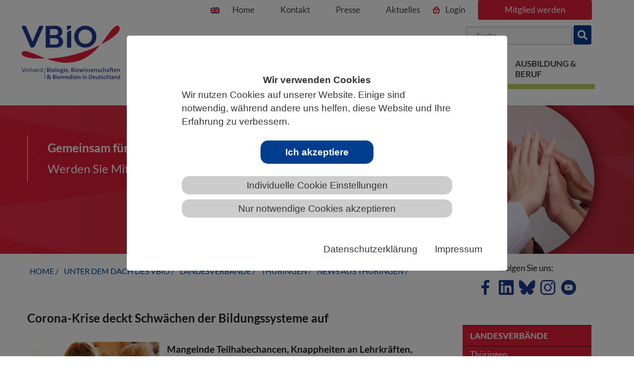

--- FILE ---
content_type: text/html; charset=utf-8
request_url: https://www.vbio.de/thueringen/news-aus-thueringen/news-details/schule/corona-krise-deckt-schwaechen-der-bildungssysteme-auf
body_size: 24556
content:
<!DOCTYPE html>
<html lang="de">
<head>

<meta charset="utf-8">
<!-- 
	This website is powered by TYPO3 - inspiring people to share!
	TYPO3 is a free open source Content Management Framework initially created by Kasper Skaarhoj and licensed under GNU/GPL.
	TYPO3 is copyright 1998-2026 of Kasper Skaarhoj. Extensions are copyright of their respective owners.
	Information and contribution at https://typo3.org/
-->

<base href="https://www.vbio.de/">
<link rel="icon" href="/_assets/8ab1ea789d111190782c85e36747721e/images/favicon.png" type="image/png">
<title>Corona-Krise deckt Schwächen der Bildungssysteme auf: VBIO</title>
<meta name="generator" content="TYPO3 CMS">
<meta name="description" content="Mangelnde Teilhabechancen, Knappheiten an Lehrkräften, fehlende digitale Ressourcen – das sind die offensichtlichsten Probleme des deutschen Bildungssystems. Die Corona-Pandemie verschärft diese Schwierigkeiten. Dies ist eines der zentralen Ergebnisse des vom Institut der deutschen Wirtschaft (IW) erstellten INSM-Bildungsmonitors 2020.">
<meta name="viewport" content="width=device-width, initial-scale=1, shrink-to-fit=no">
<meta name="author" content="VBIO">
<meta name="keywords" content="VBIO">
<meta property="og:title" content="Corona-Krise deckt Schwächen der Bildungssysteme auf ">
<meta property="og:type" content="article">
<meta property="og:description" content="Mangelnde Teilhabechancen, Knappheiten an Lehrkräften, fehlende digitale Ressourcen – das sind die offensichtlichsten Probleme des deutschen Bildungssystems. Die Corona-Pandemie verschärft diese Schwierigkeiten. Dies ist eines der zentralen Ergebnisse des vom Institut der deutschen Wirtschaft (IW) erstellten INSM-Bildungsmonitors 2020.">
<meta property="og:image" content="https://www.vbio.de/fileadmin/user_upload/news/Images/symbole/symbolbild_schule2.jpg">
<meta property="og:image:width" content="600">
<meta property="og:image:height" content="468">
<meta property="og:url" content="https://www.vbio.de/thueringen/news-aus-thueringen/news-details/schule/corona-krise-deckt-schwaechen-der-bildungssysteme-auf">
<meta property="og:site_name" content="www.vbio.de">
<meta name="twitter:card" content="summary">
<meta name="twitter:site" content="www.vbio.de">
<meta name="twitter:creator" content="vbio.de">
<meta name="handheldfriendly" content="True">
<meta name="mobileoptimized" content="320">
<meta name="copyright" content="VBIO">


<link rel="stylesheet" href="/typo3temp/assets/compressed/merged-ce8e588f1a63550365b9fb9d1b47dbdd-1d01ea67d608c758fb8d9b13f7bc6747.css?1758537915" media="all">



<script src="/_assets/da037883643583719ff1c16a170c14d9/JavaScript/jquery-3.7.0.min.js?1729681039"></script>

<script src="/_assets/69ab2bd13884b017f87011af4f22ebca/JavaScript/jquery.min.js?1738764168"></script>




<script>
  var _paq = window._paq = window._paq || [];
  /* tracker methods like "setCustomDimension" should be called before "trackPageView" */
  _paq.push(["setDocumentTitle", document.domain + "/" + document.title]);
  _paq.push(["setCookieDomain", "*.www.vbio.de"]);
  _paq.push(["disableCookies"]);
  _paq.push(['trackPageView']);
  _paq.push(['enableLinkTracking']);
  (function() {
    var u="//matomo.vbio.de/";
    _paq.push(['setTrackerUrl', u+'matomo.php']);
    _paq.push(['setSiteId', '1']);
    var d=document, g=d.createElement('script'), s=d.getElementsByTagName('script')[0];
    g.async=true; g.src=u+'matomo.js'; s.parentNode.insertBefore(g,s);
  })();
</script>
<!-- End Matomo Code -->        
<link rel="canonical" href="https://www.vbio.de/thueringen/news-aus-thueringen/news-details/schule/corona-krise-deckt-schwaechen-der-bildungssysteme-auf"/>

</head>
<body class="follow_pages" id="page-339">
<nav class="jumpblock">
    <p class="jumpblockText">Springe direkt zu:</p>
    <ul>
        <li>
            <a href="#main" class="jumpblockLink">Zum Hauptinhalt springen </a>
        </li>
        <li class="d-none d-lg-block">
            <a href="#mainmenu" class="jumpblockLink">Zur Hauptnavigation springen</a>
        </li>
        <li>
            <a href="#footerNav"  class="jumpblockLink">Zur Footer-Navigation springen</a>
        </li>
    </ul>
</nav>

<div class="areaMitglieder">
    <div class="container">
        <div class="scrollToTop"><a href="#" class="totop">nach oben</a></div>    
        <header class="desktop">
            <div class="brand">
                <a href="/" title="Zurück zur Startseite" alt="VBIO Logo"><img src="/_assets/8ab1ea789d111190782c85e36747721e/images/logo.svg" alt="VBIO"/></a>
            </div>
             <div class="header-navigation desktop">
                <a href="/about-vbio" target="_self" title="Englische Kurzversion der Website"><img src="/_assets/8ab1ea789d111190782c85e36747721e/images/en.png"  class="english" alt="English Version"></a>
                <ul class="topnavigation">

   <li>
      <a href="/" class="" target="_self">Home</a>
      
   </li>               

   <li>
      <a href="/geschaeftsstellen" class="" target="_self">Kontakt</a>
      
   </li>               

   <li>
      <a href="/presse" class="" target="_self">Presse</a>
      
   </li>               

   <li>
      <a href="/aktuelles" class="" target="_self">Aktuelles</a>
      
   </li>               

   <li ><a class="login" title="Link zur Seite: Login" href="/mitgliederbereich">Login</a></li>
   <li ><a class="login" title="Link zur Seite: Mitglied werden" href="/unter-dem-dach-des-vbio/mitglied-werden">Mitglied werden</a></li>
</ul>

                <div class="quicksearch">
                    <form id="form_kesearch_pi1" action="/suche" name="form_kesearch_pi1" method="get" class="seach">                            <input type="search" placeholder="Suche" id="minisearch" name="tx_kesearch_pi1[sword]" aria-label="Suchbegriff"><button type="submit" id="submitTopSearch" name="tx_kesearch_pi1[swordbutton]" aria-label="suche"><i class="fa fa-search" aria-hidden="true"></i></button>
                           
                            <input id="kesearchpagenumber" type="hidden" value="1" name="tx_kesearch_pi1[page]">
                            <input id="resetFilters" type="hidden" value="0" name="tx_kesearch_pi1[resetFilters]">
                            <input id="sortByField" type="hidden" value="" name="tx_kesearch_pi1[sortByField]">
                            <input id="sortByDir" type="hidden" value="asc" name="tx_kesearch_pi1[sortByDir]">
                        </form>
                    </div>    


            </div> 
        </header>
        <div class="navigationDiv desktop">
            <nav class="navbar">
                <div class="collapse navbar-collapse navbar-right" id="mainmenu" data-hover="dropdown" data-animations="fadeInDown fadeInRight fadeInUp fadeInLeft">
                      <ul class="nav navbar-nav">
                          

   <li class="dropdown mega-dropdown">
      <a href="/ueber-uns" class="firstItemNav" target="_self" aria-expanded="false" aria-haspopup="true" data-toggle="dropdown">Über den VBIO</a>
      
         <ul class="dropdown-menu mega-dropdown-menu row">
            
               <li class="level2">
                  <a href="/ueber-uns"  title="Kurz &amp; Knapp" target="_self">Kurz &amp; Knapp</a>
                  
                     <ul>
                        
                           <li class="subnav2">
                              <a href="/ueber-uns" target="_self"  title="Über uns">Über uns</a>
                           </li>
                        
                           <li class="subnav2">
                              <a href="/leitbild" target="_self"  title="Leitbild">Leitbild</a>
                           </li>
                        
                           <li class="subnav2">
                              <a href="/ueber-den-vbio/whitepaper" target="_self"  title="Organisation">Organisation</a>
                           </li>
                        
                           <li class="subnav2">
                              <a href="/mitglieder" target="_self"  title="Mitglieder">Mitglieder</a>
                           </li>
                        
                           <li class="subnav2">
                              <a href="/geschichte" target="_self"  title="Geschichte">Geschichte</a>
                           </li>
                        
                           <li class="subnav2">
                              <a href="/praesidium" target="_self"  title="Präsidium">Präsidium</a>
                           </li>
                        
                           <li class="subnav2">
                              <a href="/beirat" target="_self"  title="Beirat">Beirat</a>
                           </li>
                        
                           <li class="subnav2">
                              <a href="/geschaeftsstellen" target="_self"  title="Geschäftsstellen">Geschäftsstellen</a>
                           </li>
                        
                           <li class="subnav2">
                              <a href="/kooperationen" target="_self"  title="Kooperationen">Kooperationen</a>
                           </li>
                        
                           <li class="subnav2">
                              <a href="/kooperationen/preise-des-vbio" target="_self"  title="Preise des VBIO">Preise des VBIO</a>
                           </li>
                        
                     </ul>
                  
               </li>
            
               <li class="level2">
                  <a href="/about-vbio"  title="about VBIO (english)" target="_self">about VBIO (english)</a>
                  
                     <ul>
                        
                           <li class="subnav2">
                              <a href="/german-life-sciences-association" target="_self"  title="German Life Sciences Association">German Life Sciences Association</a>
                           </li>
                        
                           <li class="subnav2">
                              <a href="/about-vbio/our-mission" target="_self"  title="Our mission">Our mission</a>
                           </li>
                        
                           <li class="subnav2">
                              <a href="/about-vbio/what-we-do" target="_self"  title="What we do">What we do</a>
                           </li>
                        
                           <li class="subnav2">
                              <a href="/selected-activities" target="_self"  title="selected activities">selected activities</a>
                           </li>
                        
                     </ul>
                  
               </li>
            
               <li class="level2">
                  <a href="/aktiv-werden/mitmachen"  title="Aktiv werden!" target="_self">Aktiv werden!</a>
                  
                     <ul>
                        
                           <li class="subnav2">
                              <a href="/aktiv-werden/mitmachen" target="_self"  title="Mitmachen">Mitmachen</a>
                           </li>
                        
                           <li class="subnav2">
                              <a href="/aktiv-werden/arbeitskreise" target="_self"  title="Themenarbeit">Themenarbeit</a>
                           </li>
                        
                           <li class="subnav2">
                              <a href="/aktiv-werden/vor-ort" target="_self"  title="Vor Ort">Vor Ort</a>
                           </li>
                        
                           <li class="subnav2">
                              <a href="/young" target="_self"  title="YOUNG">YOUNG</a>
                           </li>
                        
                     </ul>
                  
               </li>
            
               <li class="level2">
                  <a href="/informationsangebote"  title="Informationsangebote" target="_self">Informationsangebote</a>
                  
                     <ul>
                        
                           <li class="subnav2">
                              <a href="/ueber-den-vbio/veranstaltungsangebote" target="_self"  title="Veranstaltungsangebote">Veranstaltungsangebote</a>
                           </li>
                        
                           <li class="subnav2">
                              <a href="/presse" target="_self"  title="Presse">Presse</a>
                           </li>
                        
                           <li class="subnav2">
                              <a href="/publikationen/vbio-jahresbericht" target="_self"  title="VBIO-Jahresbericht">VBIO-Jahresbericht</a>
                           </li>
                        
                           <li class="subnav2">
                              <a href="/publikationen/verbandsjournal-biuz" target="_self"  title="Verbandsjournal BIUZ">Verbandsjournal BIUZ</a>
                           </li>
                        
                           <li class="subnav2">
                              <a href="/publikationen/zukunft-biowissenschaften" target="_self"  title="Deine Zukunft: Biowissenschaften">Deine Zukunft: Biowissenschaften</a>
                           </li>
                        
                           <li class="subnav2">
                              <a href="/publikationen/berufsbilder-perspektiven" target="_self"  title="Berufsbilder &quot;Perspektiven&quot;">Berufsbilder &quot;Perspektiven&quot;</a>
                           </li>
                        
                           <li class="subnav2">
                              <a href="/informationsangebote/weitere-publikationen" target="_self"  title="Weitere Publikationen">Weitere Publikationen</a>
                           </li>
                        
                           <li class="subnav2">
                              <a href="/online-portale" target="_self"  title="online-Portale">online-Portale</a>
                           </li>
                        
                           <li class="subnav2">
                              <a href="/informationsangebote/vbio-in-den-sozialen-medien" target="_self"  title="VBIO in den Sozialen Medien">VBIO in den Sozialen Medien</a>
                           </li>
                        
                     </ul>
                  
               </li>
            
               <li class="level2">
                  <a href="/unsere-sicht"  title="Standpunkte" target="_self">Standpunkte</a>
                  
                     <ul>
                        
                           <li class="subnav2">
                              <a href="/unsere-sicht" target="_self"  title="Unsere Sicht">Unsere Sicht</a>
                           </li>
                        
                           <li class="subnav2">
                              <a href="/rahmenbedingungen" target="_self"  title="Rahmenbedingungen">Rahmenbedingungen</a>
                           </li>
                        
                           <li class="subnav2">
                              <a href="/bildung" target="_self"  title="Bildung">Bildung</a>
                           </li>
                        
                           <li class="subnav2">
                              <a href="/hochschule-studium" target="_self"  title="Hochschule &amp; Studium">Hochschule &amp; Studium</a>
                           </li>
                        
                           <li class="subnav2">
                              <a href="/karriere" target="_self"  title="Karriere">Karriere</a>
                           </li>
                        
                           <li class="subnav2">
                              <a href="/tierschutz" target="_self"  title="Tierschutz">Tierschutz</a>
                           </li>
                        
                           <li class="subnav2">
                              <a href="/biodiversitaet" target="_self"  title="Biodiversität">Biodiversität</a>
                           </li>
                        
                           <li class="subnav2">
                              <a href="/umwelt" target="_self"  title="Umwelt">Umwelt</a>
                           </li>
                        
                           <li class="subnav2">
                              <a href="/synthetische-biologie" target="_self"  title="Synthetische Biologie">Synthetische Biologie</a>
                           </li>
                        
                           <li class="subnav2">
                              <a href="/weitere-1" target="_self"  title="Gentechnik, Genome Editing und NGT">Gentechnik, Genome Editing und NGT</a>
                           </li>
                        
                           <li class="subnav2">
                              <a href="/weitere" target="_self"  title="Weitere">Weitere</a>
                           </li>
                        
                           <li class="subnav2">
                              <a href="/standpunkte/chronologische-uebersicht" target="_self"  title="Chronologische Übersicht">Chronologische Übersicht</a>
                           </li>
                        
                     </ul>
                  
               </li>
            
               
         </ul>
      
   </li>               

   <li class="dropdown mega-dropdown active">
      <a href="/landesverbaende" class="firstItemNav active" target="_self" aria-expanded="false" aria-haspopup="true" data-toggle="dropdown">Unter dem Dach des VBIO</a>
      
         <ul class="dropdown-menu mega-dropdown-menu row">
            
               <li class="level2 active">
                  <a href="/landesverbaende" class="active" title="Landesverbände" target="_self">Landesverbände</a>
                  
                     <ul>
                        
                           <li class="subnav2">
                              <a href="/baden-wuerttemberg" target="_self"  title="Baden-Württemberg">Baden-Württemberg</a>
                           </li>
                        
                           <li class="subnav2">
                              <a href="/bayern" target="_self"  title="Bayern">Bayern</a>
                           </li>
                        
                           <li class="subnav2">
                              <a href="/berlin-brandenburg" target="_self"  title="Berlin-Brandenburg">Berlin-Brandenburg</a>
                           </li>
                        
                           <li class="subnav2">
                              <a href="/bremen" target="_self"  title="Bremen">Bremen</a>
                           </li>
                        
                           <li class="subnav2">
                              <a href="/hamburg" target="_self"  title="Hamburg">Hamburg</a>
                           </li>
                        
                           <li class="subnav2">
                              <a href="/hessen" target="_self"  title="Hessen">Hessen</a>
                           </li>
                        
                           <li class="subnav2">
                              <a href="/mecklenburg-vorpommern" target="_self"  title="Mecklenburg-Vorpommern">Mecklenburg-Vorpommern</a>
                           </li>
                        
                           <li class="subnav2">
                              <a href="/niedersachsen" target="_self"  title="Niedersachsen">Niedersachsen</a>
                           </li>
                        
                           <li class="subnav2">
                              <a href="/nordrhein-westfalen" target="_self"  title="Nordrhein-Westfalen">Nordrhein-Westfalen</a>
                           </li>
                        
                           <li class="subnav2">
                              <a href="/rheinland-pfalz" target="_self"  title="Rheinland-Pfalz">Rheinland-Pfalz</a>
                           </li>
                        
                           <li class="subnav2">
                              <a href="/saarland" target="_self"  title="Saarland">Saarland</a>
                           </li>
                        
                           <li class="subnav2">
                              <a href="/sachsen" target="_self"  title="Sachsen">Sachsen</a>
                           </li>
                        
                           <li class="subnav2">
                              <a href="/landesverbaende/sachsen-anhalt" target="_self"  title="Sachsen-Anhalt">Sachsen-Anhalt</a>
                           </li>
                        
                           <li class="subnav2">
                              <a href="/schleswig-holstein" target="_self"  title="Schleswig-Holstein">Schleswig-Holstein</a>
                           </li>
                        
                           <li class="subnav2 active">
                              <a href="/thueringen" target="_self" class="active" title="Thüringen">Thüringen</a>
                           </li>
                        
                     </ul>
                  
               </li>
            
               <li class="level2">
                  <a href="/fachgesellschaften"  title="Fachgesellschaften" target="_self">Fachgesellschaften</a>
                  
                     <ul>
                        
                           <li class="subnav2">
                              <a href="/agrbm-reproduktionsbiologie" target="_self"  title="AGRBM (Reproduktionsbiologie)">AGRBM (Reproduktionsbiologie)</a>
                           </li>
                        
                           <li class="subnav2">
                              <a href="/dbg-pflanzenwissenschaften" target="_self"  title="DBG (Pflanzenwissenschaften)">DBG (Pflanzenwissenschaften)</a>
                           </li>
                        
                           <li class="subnav2">
                              <a href="/fachgesellschaften/dgaae-entomologie" target="_self"  title="DGaaE (Entomologie)">DGaaE (Entomologie)</a>
                           </li>
                        
                           <li class="subnav2">
                              <a href="/fg-biotech-dechema" target="_self"  title="DECHEMA-BioTechNet">DECHEMA-BioTechNet</a>
                           </li>
                        
                           <li class="subnav2">
                              <a href="/dgfm-mykologie" target="_self"  title="DGfM (Mykologie)">DGfM (Mykologie)</a>
                           </li>
                        
                           <li class="subnav2">
                              <a href="/fachgesellschaften/dgmet-metabolomforschung" target="_self"  title="DGMet (Metabolomforschung)">DGMet (Metabolomforschung)</a>
                           </li>
                        
                           <li class="subnav2">
                              <a href="/fachgesellschaften/dggtb" target="_self"  title="DGGTB (Geschichte und Theorie)">DGGTB (Geschichte und Theorie)</a>
                           </li>
                        
                           <li class="subnav2">
                              <a href="/dgp-parasitologie" target="_self"  title="DGP (Parasitologie)">DGP (Parasitologie)</a>
                           </li>
                        
                           <li class="subnav2">
                              <a href="/dgfp-proteomforschung" target="_self"  title="DGPF (Proteomforschung)">DGPF (Proteomforschung)</a>
                           </li>
                        
                           <li class="subnav2">
                              <a href="/do-g-ornithologie" target="_self"  title="DOG (Ornithologie)">DOG (Ornithologie)</a>
                           </li>
                        
                           <li class="subnav2">
                              <a href="/dpg-physiologie" target="_self"  title="DPG (Physiologie)">DPG (Physiologie)</a>
                           </li>
                        
                           <li class="subnav2">
                              <a href="/dzg-zoologie" target="_self"  title="DZG (Zoologie)">DZG (Zoologie)</a>
                           </li>
                        
                           <li class="subnav2">
                              <a href="/fddb-fachdidaktik" target="_self"  title="FDdB (Fachdidaktik)">FDdB (Fachdidaktik)</a>
                           </li>
                        
                           <li class="subnav2">
                              <a href="/gasb-synth-biologie" target="_self"  title="GASB (Synth. Biologie)">GASB (Synth. Biologie)</a>
                           </li>
                        
                           <li class="subnav2">
                              <a href="/gfa-anthropologie" target="_self"  title="GfA  (Anthropologie)">GfA  (Anthropologie)</a>
                           </li>
                        
                           <li class="subnav2">
                              <a href="/gfbs-biologische-systematik" target="_self"  title="GfBS (Biologische Systematik)">GfBS (Biologische Systematik)</a>
                           </li>
                        
                           <li class="subnav2">
                              <a href="/gfe-entwicklungsbiologie" target="_self"  title="GfE (Entwicklungsbiologie)">GfE (Entwicklungsbiologie)</a>
                           </li>
                        
                           <li class="subnav2">
                              <a href="/gfg-genetik" target="_self"  title="GfG (Genetik)">GfG (Genetik)</a>
                           </li>
                        
                           <li class="subnav2">
                              <a href="/fachgesellschaften/gfoe-oekologie" target="_self"  title="GfÖ (Ökologie)">GfÖ (Ökologie)</a>
                           </li>
                        
                           <li class="subnav2">
                              <a href="/gfpb-pflanzenbiotechnologie" target="_self"  title="GfPB (Pflanzenbiotechnologie)">GfPB (Pflanzenbiotechnologie)</a>
                           </li>
                        
                           <li class="subnav2">
                              <a href="/gpz-pflanzenzuechtung" target="_self"  title="GPZ (Pflanzenzüchtung)">GPZ (Pflanzenzüchtung)</a>
                           </li>
                        
                           <li class="subnav2">
                              <a href="/gtbb-technische-biologie/bionik" target="_self"  title="GTBB (Technische Biologie/Bionik)">GTBB (Technische Biologie/Bionik)</a>
                           </li>
                        
                           <li class="subnav2">
                              <a href="/gv-solas-versuchstierkunde" target="_self"  title="GV-SOLAS (Versuchstierkunde)">GV-SOLAS (Versuchstierkunde)</a>
                           </li>
                        
                           <li class="subnav2">
                              <a href="/ibs-dr-biometrie" target="_self"  title="IBS-DR (Biometrie)">IBS-DR (Biometrie)</a>
                           </li>
                        
                           <li class="subnav2">
                              <a href="/vaam-mikrobiologie" target="_self"  title="VAAM (Mikrobiologie)">VAAM (Mikrobiologie)</a>
                           </li>
                        
                           <li class="subnav2">
                              <a href="/wgg-gruene-gentechnik" target="_self"  title="WGG (Genomik und Gentechnik)">WGG (Genomik und Gentechnik)</a>
                           </li>
                        
                     </ul>
                  
               </li>
            
               <li class="level2">
                  <a href="/unter-dem-dach-des-vbio/kooperierende-mitglieder/wissenschaftseinrichtungen"  title="Kooperierende Mitglieder" target="_self">Kooperierende Mitglieder</a>
                  
                     <ul>
                        
                           <li class="subnav2">
                              <a href="/unter-dem-dach-des-vbio/kooperierende-mitglieder/wissenschaftseinrichtungen" target="_self"  title="Wissenschaftseinrichtungen">Wissenschaftseinrichtungen</a>
                           </li>
                        
                           <li class="subnav2">
                              <a href="/unter-dem-dach-des-vbio/kooperierende-mitglieder/fachschulen" target="_self"  title="Fachschulen">Fachschulen</a>
                           </li>
                        
                           <li class="subnav2">
                              <a href="/unter-dem-dach-des-vbio/kooperierende-mitglieder/weitere-bildungsinstitutionen" target="_self"  title="Weitere Bildungsinstitutionen">Weitere Bildungsinstitutionen</a>
                           </li>
                        
                           <li class="subnav2">
                              <a href="/unter-dem-dach-des-vbio/kooperierende-mitglieder/unternehmen-und-vereine" target="_self"  title="Unternehmen und Vereine">Unternehmen und Vereine</a>
                           </li>
                        
                           <li class="subnav2">
                              <a href="/unter-dem-dach-des-vbio/kooperierende-mitglieder/dnk" target="_self"  title="DNK">DNK</a>
                           </li>
                        
                           <li class="subnav2">
                              <a href="/unter-dem-dach-des-vbio/kooperierende-mitglieder/kbf" target="_self"  title="KBF">KBF</a>
                           </li>
                        
                     </ul>
                  
               </li>
            
               <li class="level2">
                  <a href="/unter-dem-dach-des-vbio/mitglied-werden"  title="Mitglied werden" target="_self">Mitglied werden</a>
                  
                     <ul>
                        
                           <li class="subnav2">
                              <a href="/unter-dem-dach-des-vbio/mitglied-werden/mitgliedschaft" target="_self"  title="Mitgliedschaft im VBIO">Mitgliedschaft im VBIO</a>
                           </li>
                        
                           <li class="subnav2">
                              <a href="/unter-dem-dach-des-vbio/mitglied-werden/vorteile-der-mitgliedschaft" target="_self"  title="Vorteile der Mitgliedschaft">Vorteile der Mitgliedschaft</a>
                           </li>
                        
                           <li class="subnav2">
                              <a href="/unter-dem-dach-des-vbio/mitglied-werden/communitymitgliedschaft" target="_self"  title="Communitymitgliedschaft">Communitymitgliedschaft</a>
                           </li>
                        
                           <li class="subnav2">
                              <a href="/unter-dem-dach-des-vbio/mitglied-werden/foerdermitgliedschaft" target="_self"  title="Fördermitgliedschaft">Fördermitgliedschaft</a>
                           </li>
                        
                           <li class="subnav2">
                              <a href="/unter-dem-dach-des-vbio/mitglied-werden/institutionelle-mitgliedschaft" target="_self"  title="Institutionelle Mitgliedschaft">Institutionelle Mitgliedschaft</a>
                           </li>
                        
                           <li class="subnav2">
                              <a href="/unter-dem-dach-des-vbio/mitglied-werden/kooperierende-mitgliedschaft" target="_self"  title="Kooperierende Mitgliedschaft">Kooperierende Mitgliedschaft</a>
                           </li>
                        
                           <li class="subnav2">
                              <a href="/unter-dem-dach-des-vbio/mitglied-werden/geschenkmitgliedschaft" target="_self"  title="Geschenkmitgliedschaft">Geschenkmitgliedschaft</a>
                           </li>
                        
                           <li class="subnav2">
                              <a href="/unter-dem-dach-des-vbio/mitglied-werden/mitgliedschaft-in-der-fddb" target="_self"  title="Mitgliedschaft in der FDdB">Mitgliedschaft in der FDdB</a>
                           </li>
                        
                     </ul>
                  
               </li>
            
               
         </ul>
      
   </li>               

   <li class="dropdown mega-dropdown">
      <a href="/verantwortung/wissenschaftskommunikation" class="firstItemNav" target="_self" aria-expanded="false" aria-haspopup="true" data-toggle="dropdown">Wissenschaft &amp; Gesellschaft</a>
      
         <ul class="dropdown-menu mega-dropdown-menu row">
            
               <li class="level2">
                  <a href="/verantwortung/wissenschaftskommunikation"  title="Verantwortung" target="_self">Verantwortung</a>
                  
                     <ul>
                        
                           <li class="subnav2">
                              <a href="/verantwortung/wissenschaftskommunikation" target="_self"  title="Wissenschaftskommunikation">Wissenschaftskommunikation</a>
                           </li>
                        
                           <li class="subnav2">
                              <a href="/verantwortung/citizen-science" target="_self"  title="Citizen Science">Citizen Science</a>
                           </li>
                        
                           <li class="subnav2">
                              <a href="/verantwortung/diy-biology" target="_self"  title="DiY Biology">DiY Biology</a>
                           </li>
                        
                           <li class="subnav2">
                              <a href="/verantwortung/dual-use" target="_self"  title="Dual Use">Dual Use</a>
                           </li>
                        
                           <li class="subnav2">
                              <a href="/verantwortung/access-and-benefit-sharing" target="_self"  title="Access and Benefit Sharing">Access and Benefit Sharing</a>
                           </li>
                        
                     </ul>
                  
               </li>
            
               <li class="level2">
                  <a href="/rahmenbedingungen/wissenschaft-verbindet"  title="Rahmenbedingungen" target="_self">Rahmenbedingungen</a>
                  
                     <ul>
                        
                           <li class="subnav2">
                              <a href="/rahmenbedingungen/wissenschaft-verbindet" target="_self"  title="Wissenschaft verbindet">Wissenschaft verbindet</a>
                           </li>
                        
                           <li class="subnav2">
                              <a href="/rahmenbedingungen/grundlagenforschung" target="_self"  title="Grundlagenforschung">Grundlagenforschung</a>
                           </li>
                        
                           <li class="subnav2">
                              <a href="/wissenschaft-gesellschaft/rahmenbedingungen/biowissenschaftliche-datenbanken-in-gefahr" target="_self"  title="Biowissenschaftliche Datenbanken in Gefahr">Biowissenschaftliche Datenbanken in Gefahr</a>
                           </li>
                        
                     </ul>
                  
               </li>
            
               <li class="level2">
                  <a href="/themenspektrum"  title="Themenspektrum" target="_self">Themenspektrum</a>
                  
                     <ul>
                        
                           <li class="subnav2">
                              <a href="/themenspektrum/klimawandel" target="_self"  title="Klimawandel">Klimawandel</a>
                           </li>
                        
                           <li class="subnav2">
                              <a href="/themenspektrum/biodiversitaet" target="_self"  title="Biodiversität">Biodiversität</a>
                           </li>
                        
                           <li class="subnav2">
                              <a href="/themenspektrum/taxonomie-1" target="_self"  title="Taxonomie">Taxonomie</a>
                           </li>
                        
                           <li class="subnav2">
                              <a href="/themenspektrum/tierversuche" target="_self"  title="Tierversuche">Tierversuche</a>
                           </li>
                        
                           <li class="subnav2">
                              <a href="/themenspektrum/genome-editing" target="_self"  title="Genome Editing">Genome Editing</a>
                           </li>
                        
                           <li class="subnav2">
                              <a href="/themenspektrum/synthetische-biologie" target="_self"  title="Synthetische Biologie">Synthetische Biologie</a>
                           </li>
                        
                     </ul>
                  
               </li>
            
               <li class="level2">
                  <a href="/aktuelles"  title="Aktuelles" target="_self">Aktuelles</a>
                  
               </li>
            
               <li class="level2">
                  <a href="/wissenschaft-gesellschaft/termine"  title="Termine" target="_self">Termine</a>
                  
               </li>
            
               
         </ul>
      
   </li>               

   <li class="dropdown mega-dropdown">
      <a href="/schule/schule" class="firstItemNav" target="_self" aria-expanded="false" aria-haspopup="true" data-toggle="dropdown">Biologie &amp; Schule</a>
      
         <ul class="dropdown-menu mega-dropdown-menu row">
            
               <li class="level2">
                  <a href="/schule/schule"  title="VBIO und Schulbiologie" target="_self">VBIO und Schulbiologie</a>
                  
                     <ul>
                        
                           <li class="subnav2">
                              <a href="/schule/schule/schulbiologie" target="_self"  title="Schulbiologie">Schulbiologie</a>
                           </li>
                        
                           <li class="subnav2">
                              <a href="/schule/schule/lehrkraeftebildung" target="_self"  title="Lehrkräftebildung">Lehrkräftebildung</a>
                           </li>
                        
                           <li class="subnav2">
                              <a href="/schule/schule/bildungsstandards" target="_self"  title="Bildungsstandards">Bildungsstandards</a>
                           </li>
                        
                           <li class="subnav2">
                              <a href="/schule/schule/gesundheit-und-biologie" target="_self"  title="Gesundheit und Biologie">Gesundheit und Biologie</a>
                           </li>
                        
                     </ul>
                  
               </li>
            
               <li class="level2">
                  <a href="/schule/unterrichtsressourcen/online-angebote"  title="Unterrichtsressourcen" target="_self">Unterrichtsressourcen</a>
                  
                     <ul>
                        
                           <li class="subnav2">
                              <a href="/schule/unterrichtsressourcen/online-angebote" target="_self"  title="online-Angebote">online-Angebote</a>
                           </li>
                        
                           <li class="subnav2">
                              <a href="/schule/unterrichtsressourcen/wettbewerbe" target="_self"  title="Wettbewerbe">Wettbewerbe</a>
                           </li>
                        
                           <li class="subnav2">
                              <a href="/schule/unterrichtsressourcen/schulfoerderprogramme" target="_self"  title="Schulförderprogramme">Schulförderprogramme</a>
                           </li>
                        
                     </ul>
                  
               </li>
            
               <li class="level2">
                  <a href="/schule/biowissenschaftliche-informationen/informationen-und-news"  title="Biowissenschaftliche Informationen" target="_self">Biowissenschaftliche Informationen</a>
                  
                     <ul>
                        
                           <li class="subnav2">
                              <a href="/schule/biowissenschaftliche-informationen/informationen-und-news" target="_self"  title="Informationen und News">Informationen und News</a>
                           </li>
                        
                           <li class="subnav2">
                              <a href="/schule/biowissenschaftliche-informationen/literatursuche" target="_self"  title="Literatursuche">Literatursuche</a>
                           </li>
                        
                           <li class="subnav2">
                              <a href="/schule/biowissenschaftliche-informationen/medien-netzwerke" target="_self"  title="Medien &amp; Netzwerke">Medien &amp; Netzwerke</a>
                           </li>
                        
                     </ul>
                  
               </li>
            
               <li class="level2">
                  <a href="/schule/biologische-bildung-jenseits-von-schule"  title="Scientific Literacy" target="_self">Scientific Literacy</a>
                  
                     <ul>
                        
                           <li class="subnav2">
                              <a href="/schule/biologische-bildung-jenseits-von-schule/ausserschulische-biologische-bildung" target="_self"  title="Außerschulische Biologische Bildung">Außerschulische Biologische Bildung</a>
                           </li>
                        
                     </ul>
                  
               </li>
            
               
         </ul>
      
   </li>               

   <li class="dropdown mega-dropdown">
      <a href="/ausbildung-beruf" class="firstItemNav" target="_self" aria-expanded="false" aria-haspopup="true" data-toggle="dropdown">Ausbildung &amp; Beruf</a>
      
         <ul class="dropdown-menu mega-dropdown-menu row">
            
               <li class="level2">
                  <a href="/ausbildung-beruf/berufliche-ausbildung-1"  title="Berufliche Ausbildung" target="_self">Berufliche Ausbildung</a>
                  
                     <ul>
                        
                           <li class="subnav2">
                              <a href="/ausbildung-beruf/studium/faq-1-1" target="_self"  title="FAQ">FAQ</a>
                           </li>
                        
                           <li class="subnav2">
                              <a href="/ausbildung-beruf/berufliche-ausbildung/biologielaboranten-1" target="_self"  title="Biologielaboranten">Biologielaboranten</a>
                           </li>
                        
                           <li class="subnav2">
                              <a href="/ausbildung-beruf/berufliche-ausbildung/biologisch-technische-assistenten-1" target="_self"  title="Biologisch-Technische-Assistenten">Biologisch-Technische-Assistenten</a>
                           </li>
                        
                           <li class="subnav2">
                              <a href="/ausbildung-beruf/berufliche-ausbildung/biologisch-technische-assistenten-1-1" target="_self"  title="Weitere TA-Ausbildungen">Weitere TA-Ausbildungen</a>
                           </li>
                        
                           <li class="subnav2">
                              <a href="/ausbildung-beruf/berufliche-ausbildung/biotechniker-1" target="_self"  title="Biotechniker">Biotechniker</a>
                           </li>
                        
                           <li class="subnav2">
                              <a href="/ausbildung-beruf/berufliche-ausbildung/duales-studium-1" target="_self"  title="Duales Studium">Duales Studium</a>
                           </li>
                        
                     </ul>
                  
               </li>
            
               <li class="level2">
                  <a href="/ausbildung-beruf/studium-1"  title="Studium" target="_self">Studium</a>
                  
                     <ul>
                        
                           <li class="subnav2">
                              <a href="/ausbildung-beruf/studium/faq-1" target="_self"  title="FAQ">FAQ</a>
                           </li>
                        
                           <li class="subnav2">
                              <a href="/ausbildung-beruf/studium/bachelor-1" target="_self"  title="Bachelor">Bachelor</a>
                           </li>
                        
                           <li class="subnav2">
                              <a href="/ausbildung-beruf/studium/master-1" target="_self"  title="Master">Master</a>
                           </li>
                        
                           <li class="subnav2">
                              <a href="/ausbildung-beruf/studium/promotion-1" target="_self"  title="Promotion">Promotion</a>
                           </li>
                        
                     </ul>
                  
               </li>
            
               <li class="level2">
                  <a href="/ausbildung-beruf/karriere-1"  title="Karrierestart" target="_self">Karrierestart</a>
                  
                     <ul>
                        
                           <li class="subnav2">
                              <a href="/ausbildung-beruf/karriere/faq-1" target="_self"  title="FAQ Berufseintieg">FAQ Berufseintieg</a>
                           </li>
                        
                           <li class="subnav2">
                              <a href="/ausbildung-beruf/karriere/juniorprofessur-1" target="_self"  title="Karriere in Forschung &amp; Lehre">Karriere in Forschung &amp; Lehre</a>
                           </li>
                        
                           <li class="subnav2">
                              <a href="/ausbildung-beruf/karriere/jobboersen-und-karrieremessen-1" target="_self"  title="Jobbörsen">Jobbörsen</a>
                           </li>
                        
                           <li class="subnav2">
                              <a href="/ausbildung-beruf/karriere/jobboersen-und-karrieremessen-1-1" target="_self"  title="Karrieremessen">Karrieremessen</a>
                           </li>
                        
                           <li class="subnav2">
                              <a href="/ausbildung-beruf/karriere/karriere-im-ausland-1" target="_self"  title="Karriere &amp; Ausland">Karriere &amp; Ausland</a>
                           </li>
                        
                     </ul>
                  
               </li>
            
               <li class="level2">
                  <a href="/ausbildung-beruf/biologen-im-beruf-1"  title="Biologen im Beruf" target="_self">Biologen im Beruf</a>
                  
                     <ul>
                        
                           <li class="subnav2">
                              <a href="/ausbildung-beruf/biologen-im-beruf/faq-1" target="_self"  title="FAQ Karriere">FAQ Karriere</a>
                           </li>
                        
                           <li class="subnav2">
                              <a href="/ausbildung-beruf/biologen-im-beruf/fort-und-weiterbildung-1" target="_self"  title="Fort- und Weiterbildung">Fort- und Weiterbildung</a>
                           </li>
                        
                           <li class="subnav2">
                              <a href="/ausbildung-beruf/freiebiologen" target="_self"  title="Freie Biologen">Freie Biologen</a>
                           </li>
                        
                           <li class="subnav2">
                              <a href="/ausbildung-beruf/biologen-im-beruf/sachverstaendige-1" target="_self"  title="Sachverständige">Sachverständige</a>
                           </li>
                        
                     </ul>
                  
               </li>
            
               <li class="level2">
                  <a href="/ausbildung-beruf/weiteres-interessantes-1"  title="Weiteres Interessantes" target="_self">Weiteres Interessantes</a>
                  
                     <ul>
                        
                           <li class="subnav2">
                              <a href="/ausbildung-beruf/weiteres-interessantes/biobusiness-1" target="_self"  title="Biobusiness">Biobusiness</a>
                           </li>
                        
                           <li class="subnav2">
                              <a href="/ausbildung-beruf/weiteres-interessantes/berufsverbaende-1" target="_self"  title="Berufsverbände">Berufsverbände</a>
                           </li>
                        
                           <li class="subnav2">
                              <a href="/ausbildung-beruf/weiteres-interessantes/ratgeber-und-arbeitsmarktinfos-1" target="_self"  title="Ratgeber und Arbeitsmarktinfos">Ratgeber und Arbeitsmarktinfos</a>
                           </li>
                        
                     </ul>
                  
               </li>
            
               
         </ul>
      
   </li>               

            
                     </ul>
                </div>
            </nav>
        </div>
                 
        <nav class="navbar navbar-default mobile">
            <div class="container-fluid">
                <div class="row">
                    <div class="logo">
                        <a href="/" title="Zurück zur Startseite" alt="VBIO Logo"><img src="/_assets/8ab1ea789d111190782c85e36747721e/images/logo.svg" alt="VBIO"/></a>
                    </div>   
                    <div class="search">
                        <a href="/suche" target="_self" title="Link zur Seite: Suche"><i class="fa fa-search" aria-label="Suche"></i></a>
                    </div>
                   <button id="hamburger" class="openMobile" data-toggle="collapse" data-target="#mobile_menu_main" aria-expanded="false" aria-label="Navigation öffnen">
                       <span class="lines"></span>
                    </button>     
                </div>     
                <div class="collapse navbar-collapse" id="mobile_menu_main">
                    <ul class="nav navbar-nav">
                        

    <li class="first ">
         <a href="/ueber-uns" target="_self" class=""  title="Über den VBIO">Über den VBIO</a><button class="dropdown-toggle" data-toggle="dropdown" aria-haspopup="true" aria-expanded="false" aria-label="Öffnet Submenü von 'Über den VBIO'"><span class="arrow"></span></button>
         
            <ul class="dropdown-menu">
               
                 
                  <li class="subnav1">
                     <a id="subnav16" href="/ueber-uns" target="_self"  title="Kurz &amp; Knapp">Kurz &amp; Knapp</a><button id="bsubnav16" class="subnav dropdown-toggle" data-toggle="dropdown" aria-haspopup="true" aria-expanded="false" aria-label="Öffnet Submenü von 'Kurz &amp; Knapp'"><span class="arrow"></span></button>
                     
                        <ul class="dropdown-menu">
                           
                              <li class="subnav2">
                                 <a href="/ueber-uns" target="_self"  title="Über uns">Über uns</a>
                                 
                              </li>
                           
                              <li class="subnav2">
                                 <a href="/leitbild" target="_self"  title="Leitbild">Leitbild</a>
                                 
                              </li>
                           
                              <li class="subnav2">
                                 <a href="/ueber-den-vbio/whitepaper" target="_self"  title="Organisation">Organisation</a>
                                 
                              </li>
                           
                              <li class="subnav2">
                                 <a href="/mitglieder" target="_self"  title="Mitglieder">Mitglieder</a>
                                 
                              </li>
                           
                              <li class="subnav2">
                                 <a href="/geschichte" target="_self"  title="Geschichte">Geschichte</a>
                                 
                              </li>
                           
                              <li class="subnav2">
                                 <a href="/praesidium" target="_self"  title="Präsidium">Präsidium</a>
                                 
                              </li>
                           
                              <li class="subnav2">
                                 <a href="/beirat" target="_self"  title="Beirat">Beirat</a>
                                 
                              </li>
                           
                              <li class="subnav2">
                                 <a href="/geschaeftsstellen" target="_self"  title="Geschäftsstellen">Geschäftsstellen</a>
                                 
                              </li>
                           
                              <li class="subnav2">
                                 <a href="/kooperationen" target="_self"  title="Kooperationen">Kooperationen</a>
                                 
                              </li>
                           
                              <li class="subnav2">
                                 <a href="/kooperationen/preise-des-vbio" target="_self"  title="Preise des VBIO">Preise des VBIO</a>
                                 
                              </li>
                           
                        </ul>
                     
                  </li>   
               
                 
                  <li class="subnav1">
                     <a id="subnav135" href="/about-vbio" target="_self"  title="about VBIO (english)">about VBIO (english)</a><button id="bsubnav135" class="subnav dropdown-toggle" data-toggle="dropdown" aria-haspopup="true" aria-expanded="false" aria-label="Öffnet Submenü von 'about VBIO (english)'"><span class="arrow"></span></button>
                     
                        <ul class="dropdown-menu">
                           
                              <li class="subnav2">
                                 <a href="/german-life-sciences-association" target="_self"  title="German Life Sciences Association">German Life Sciences Association</a>
                                 
                              </li>
                           
                              <li class="subnav2">
                                 <a href="/about-vbio/our-mission" target="_self"  title="Our mission">Our mission</a>
                                 
                              </li>
                           
                              <li class="subnav2">
                                 <a href="/about-vbio/what-we-do" target="_self"  title="What we do">What we do</a>
                                 
                              </li>
                           
                              <li class="subnav2">
                                 <a href="/selected-activities" target="_self"  title="selected activities">selected activities</a>
                                 
                              </li>
                           
                        </ul>
                     
                  </li>   
               
                 
                  <li class="subnav1">
                     <a id="subnav141" href="/aktiv-werden/mitmachen" target="_self"  title="Aktiv werden!">Aktiv werden!</a><button id="bsubnav141" class="subnav dropdown-toggle" data-toggle="dropdown" aria-haspopup="true" aria-expanded="false" aria-label="Öffnet Submenü von 'Aktiv werden!'"><span class="arrow"></span></button>
                     
                        <ul class="dropdown-menu">
                           
                              <li class="subnav2">
                                 <a href="/aktiv-werden/mitmachen" target="_self"  title="Mitmachen">Mitmachen</a>
                                 
                              </li>
                           
                              <li class="subnav2">
                                 <a href="/aktiv-werden/arbeitskreise" target="_self"  title="Themenarbeit">Themenarbeit</a>
                                 
                              </li>
                           
                              <li class="subnav2">
                                 <a href="/aktiv-werden/vor-ort" target="_self"  title="Vor Ort">Vor Ort</a>
                                 
                              </li>
                           
                              <li class="subnav2">
                                 <a href="/young" target="_self"  title="YOUNG">YOUNG</a>
                                 
                              </li>
                           
                        </ul>
                     
                  </li>   
               
                 
                  <li class="subnav1">
                     <a id="subnav140" href="/informationsangebote" target="_self"  title="Informationsangebote">Informationsangebote</a><button id="bsubnav140" class="subnav dropdown-toggle" data-toggle="dropdown" aria-haspopup="true" aria-expanded="false" aria-label="Öffnet Submenü von 'Informationsangebote'"><span class="arrow"></span></button>
                     
                        <ul class="dropdown-menu">
                           
                              <li class="subnav2">
                                 <a href="/ueber-den-vbio/veranstaltungsangebote" target="_self"  title="Veranstaltungsangebote">Veranstaltungsangebote</a>
                                 
                              </li>
                           
                              <li class="subnav2">
                                 <a href="/presse" target="_self"  title="Presse">Presse</a>
                                 
                              </li>
                           
                              <li class="subnav2">
                                 <a href="/publikationen/vbio-jahresbericht" target="_self"  title="VBIO-Jahresbericht">VBIO-Jahresbericht</a>
                                 
                              </li>
                           
                              <li class="subnav2">
                                 <a href="/publikationen/verbandsjournal-biuz" target="_self"  title="Verbandsjournal BIUZ">Verbandsjournal BIUZ</a>
                                 
                              </li>
                           
                              <li class="subnav2">
                                 <a href="/publikationen/zukunft-biowissenschaften" target="_self"  title="Deine Zukunft: Biowissenschaften">Deine Zukunft: Biowissenschaften</a>
                                 
                              </li>
                           
                              <li class="subnav2">
                                 <a href="/publikationen/berufsbilder-perspektiven" target="_self"  title="Berufsbilder &quot;Perspektiven&quot;">Berufsbilder &quot;Perspektiven&quot;</a>
                                 
                              </li>
                           
                              <li class="subnav2">
                                 <a href="/informationsangebote/weitere-publikationen" target="_self"  title="Weitere Publikationen">Weitere Publikationen</a>
                                 
                              </li>
                           
                              <li class="subnav2">
                                 <a href="/online-portale" target="_self"  title="online-Portale">online-Portale</a>
                                 
                              </li>
                           
                              <li class="subnav2">
                                 <a href="/informationsangebote/vbio-in-den-sozialen-medien" target="_self"  title="VBIO in den Sozialen Medien">VBIO in den Sozialen Medien</a>
                                 
                              </li>
                           
                        </ul>
                     
                  </li>   
               
                 
                  <li class="subnav1">
                     <a id="subnav157" href="/unsere-sicht" target="_self"  title="Standpunkte">Standpunkte</a><button id="bsubnav157" class="subnav dropdown-toggle" data-toggle="dropdown" aria-haspopup="true" aria-expanded="false" aria-label="Öffnet Submenü von 'Standpunkte'"><span class="arrow"></span></button>
                     
                        <ul class="dropdown-menu">
                           
                              <li class="subnav2">
                                 <a href="/unsere-sicht" target="_self"  title="Unsere Sicht">Unsere Sicht</a>
                                 
                              </li>
                           
                              <li class="subnav2">
                                 <a href="/rahmenbedingungen" target="_self"  title="Rahmenbedingungen">Rahmenbedingungen</a>
                                 
                              </li>
                           
                              <li class="subnav2">
                                 <a href="/bildung" target="_self"  title="Bildung">Bildung</a>
                                 
                              </li>
                           
                              <li class="subnav2">
                                 <a href="/hochschule-studium" target="_self"  title="Hochschule &amp; Studium">Hochschule &amp; Studium</a>
                                 
                              </li>
                           
                              <li class="subnav2">
                                 <a href="/karriere" target="_self"  title="Karriere">Karriere</a>
                                 
                              </li>
                           
                              <li class="subnav2">
                                 <a href="/tierschutz" target="_self"  title="Tierschutz">Tierschutz</a>
                                 
                              </li>
                           
                              <li class="subnav2">
                                 <a href="/biodiversitaet" target="_self"  title="Biodiversität">Biodiversität</a>
                                 
                              </li>
                           
                              <li class="subnav2">
                                 <a href="/umwelt" target="_self"  title="Umwelt">Umwelt</a>
                                 
                              </li>
                           
                              <li class="subnav2">
                                 <a href="/synthetische-biologie" target="_self"  title="Synthetische Biologie">Synthetische Biologie</a>
                                 
                              </li>
                           
                              <li class="subnav2">
                                 <a href="/weitere-1" target="_self"  title="Gentechnik, Genome Editing und NGT">Gentechnik, Genome Editing und NGT</a>
                                 
                              </li>
                           
                              <li class="subnav2">
                                 <a href="/weitere" target="_self"  title="Weitere">Weitere</a>
                                 
                              </li>
                           
                              <li class="subnav2">
                                 <a href="/standpunkte/chronologische-uebersicht" target="_self"  title="Chronologische Übersicht">Chronologische Übersicht</a>
                                 
                              </li>
                           
                        </ul>
                     
                  </li>   
               
            </ul>
            
      </li>

    <li class="first  active">
         <a href="/landesverbaende" target="_self" class="active"  title="Unter dem Dach des VBIO">Unter dem Dach des VBIO</a><button class="dropdown-toggle" data-toggle="dropdown" aria-haspopup="true" aria-expanded="false" aria-label="Öffnet Submenü von 'Unter dem Dach des VBIO'"><span class="arrow"></span></button>
         
            <ul class="dropdown-menu">
               
                 
                  <li class="subnav1 active">
                     <a id="subnav25" href="/landesverbaende" target="_self" class="active" title="Landesverbände">Landesverbände</a><button id="bsubnav25" class="subnav dropdown-toggle" data-toggle="dropdown" aria-haspopup="true" aria-expanded="false" aria-label="Öffnet Submenü von 'Landesverbände'"><span class="arrow"></span></button>
                     
                        <ul class="dropdown-menu">
                           
                              <li class="subnav2">
                                 <a href="/baden-wuerttemberg" target="_self"  title="Baden-Württemberg">Baden-Württemberg</a><button class="subnav dropdown-toggle" data-toggle="dropdown" aria-haspopup="true" aria-expanded="false" aria-label="Öffnet Submenü von 'Baden-Württemberg'"><span class="arrow"></span></button>
                                 
                                    <ul class="dropdown-menu">
                                       
                                          <li class="subnav3">
                                             <a href="/baden-wuerttemberg/der-vorstand-im-lv-baden-wuerttemberg" target="_self"  title="Der Vorstand im LV Baden-Württemberg">Der Vorstand im LV Baden-Württemberg</a>
                                                    
                                          </li>
                                       
                                          <li class="subnav3">
                                             <a href="/baden-wuerttemberg/news-aus-baden-wuerttemberg" target="_self"  title="News aus Baden-Württemberg">News aus Baden-Württemberg</a>
                                                    
                                          </li>
                                       
                                          <li class="subnav3">
                                             <a href="/baden-wuerttemberg/karl-von-frisch-preis-in-bw" target="_self"  title="Karl-von-Frisch-Preis in BW">Karl-von-Frisch-Preis in BW</a>
                                                    
                                          </li>
                                       
                                          <li class="subnav3">
                                             <a href="/baden-wuerttemberg/termine-in-baden-wuerttemberg" target="_self"  title="Termine in Baden-Württemberg">Termine in Baden-Württemberg</a>
                                                    
                                          </li>
                                       
                                    </ul>
                                 
                              </li>
                           
                              <li class="subnav2">
                                 <a href="/bayern" target="_self"  title="Bayern">Bayern</a><button class="subnav dropdown-toggle" data-toggle="dropdown" aria-haspopup="true" aria-expanded="false" aria-label="Öffnet Submenü von 'Bayern'"><span class="arrow"></span></button>
                                 
                                    <ul class="dropdown-menu">
                                       
                                          <li class="subnav3">
                                             <a href="/bayern/karl-von-frisch-preis-in-bayern" target="_self"  title="Karl-von-Frisch-Preis in Bayern">Karl-von-Frisch-Preis in Bayern</a>
                                                    
                                          </li>
                                       
                                          <li class="subnav3">
                                             <a href="/bayern/themen-im-landesverband/unozeandekade" target="_self"  title="UNOzeanDekade">UNOzeanDekade</a>
                                                    
                                          </li>
                                       
                                          <li class="subnav3">
                                             <a href="/bayern/themen-im-landesverband" target="_self"  title="Themen im Landesverband">Themen im Landesverband</a><button class="subnav dropdown-toggle" data-toggle="dropdown" aria-haspopup="true" aria-expanded="false" aria-label="Öffnet Submenü von 'Themen im Landesverband'"><span class="arrow"></span></button>
                                              
                                                <ul class="dropdown-menu">
                                                   
                                                      <li class="subnav4">
                                                         <a href="/bayern/fortbildungsprogramm/schueler-wettbewerbe" target="_self"  title="Schüler-Wettbewerbe">Schüler-Wettbewerbe</a>
                                                      </li>
                                                   
                                                </ul>      
                                                   
                                          </li>
                                       
                                          <li class="subnav3">
                                             <a href="/bayern/fortbildungsprogramm" target="_self"  title="Fortbildungsprogramm">Fortbildungsprogramm</a><button class="subnav dropdown-toggle" data-toggle="dropdown" aria-haspopup="true" aria-expanded="false" aria-label="Öffnet Submenü von 'Fortbildungsprogramm'"><span class="arrow"></span></button>
                                              
                                                <ul class="dropdown-menu">
                                                   
                                                      <li class="subnav4">
                                                         <a href="/bayern/fortbildungsprogramm/by-pi-01/26-taste-impossible-wie-die-zunge-uns-schuetzt-fortbildung-im-rahmen-des-amgen-biotech-experience-programmes-molekularbiologische-experimente-fuer-den-unterricht" target="_self"  title="BY-PI 01/26: „Taste Impossible – wie die Zunge uns schützt“ Fortbildung im Rahmen des AMGEN Biotech Experience Programmes– Molekularbiologische Experimente für den Unterricht">BY-PI 01/26: „Taste Impossible – wie die Zunge uns schützt“ Fortbildung im Rahmen des AMGEN Biotech Experience Programmes– Molekularbiologische Experimente für den Unterricht</a>
                                                      </li>
                                                   
                                                      <li class="subnav4">
                                                         <a href="/bayern/fortbildungsprogramm/by-pi-09/26-online-seminar-lehrplanplus-abbau-von-energiereichen-stoffen" target="_self"  title="BY-PI 09/26 Online-Seminar: LehrplanPLUS: Abbau von energiereichen Stoffen">BY-PI 09/26 Online-Seminar: LehrplanPLUS: Abbau von energiereichen Stoffen</a>
                                                      </li>
                                                   
                                                      <li class="subnav4">
                                                         <a href="/bayern/fortbildungsprogramm/by-pi03/26-online-seminar-lehrplanplus-kompetenzorientiertes-arbeiten-in-der-12-jahrgangsstufe-teil-2-evolution-und-verhaltensoekologie-wiederholung" target="_self"  title="BY-PI 03/26 Online-Seminar: LehrplanPLUS – Kompetenzorientiertes Arbeiten in der 12. Jahrgangsstufe, Teil 2: Evolution und Verhaltensökologie (Wiederholung)">BY-PI 03/26 Online-Seminar: LehrplanPLUS – Kompetenzorientiertes Arbeiten in der 12. Jahrgangsstufe, Teil 2: Evolution und Verhaltensökologie (Wiederholung)</a>
                                                      </li>
                                                   
                                                      <li class="subnav4">
                                                         <a href="/bayern/fortbildungsprogramm/by-pi-04/26-online-seminar-lehrplanplus-kompetenzorientiertes-arbeiten-in-der-12-jahrgangsstufe-teil-2-evolution-und-verhaltensoekologie-wiederholung" target="_self"  title="BY-PI 04/26 Online-Seminar: LehrplanPLUS – Kompetenzorientiertes Arbeiten in der 12. Jahrgangsstufe, Teil 2: Evolution und Verhaltensökologie (Wiederholung)">BY-PI 04/26 Online-Seminar: LehrplanPLUS – Kompetenzorientiertes Arbeiten in der 12. Jahrgangsstufe, Teil 2: Evolution und Verhaltensökologie (Wiederholung)</a>
                                                      </li>
                                                   
                                                      <li class="subnav4">
                                                         <a href="/bayern/fortbildungsprogramm/by-01/26-abendfuehrung-im-botanischen-garten-muenchen-nymphenburg-heimische-und-exotische-nachtblueher" target="_self"  title="BY 01/26: Abendführung im Botanischen Garten München-Nymphenburg: Heimische und exotische Nachtblüher">BY 01/26: Abendführung im Botanischen Garten München-Nymphenburg: Heimische und exotische Nachtblüher</a>
                                                      </li>
                                                   
                                                      <li class="subnav4">
                                                         <a href="/bayern/fortbildungsprogramm/by-pi-10/26-lichtlabor-pflanze-kuenstliche-photosynthese" target="_self"  title="BY–PI 10/26 Lichtlabor Pflanze &amp; Künstliche Photosynthese">BY–PI 10/26 Lichtlabor Pflanze &amp; Künstliche Photosynthese</a>
                                                      </li>
                                                   
                                                      <li class="subnav4">
                                                         <a href="/bayern/fortbildungsprogramm/vbio-fachexkursion" target="_self"  title="VBIO-Fachexkursion">VBIO-Fachexkursion</a>
                                                      </li>
                                                   
                                                      <li class="subnav4">
                                                         <a href="/bayern/fortbildungsprogramm/unterrichtsmaterial" target="_self"  title="Unterrichtsmaterial">Unterrichtsmaterial</a>
                                                      </li>
                                                   
                                                </ul>      
                                                   
                                          </li>
                                       
                                          <li class="subnav3">
                                             <a href="/bayern/termine-in-bayern" target="_self"  title="Termine in Bayern">Termine in Bayern</a>
                                                    
                                          </li>
                                       
                                          <li class="subnav3">
                                             <a href="/bayern/news-aus-bayern" target="_self"  title="News aus Bayern">News aus Bayern</a>
                                                    
                                          </li>
                                       
                                          <li class="subnav3">
                                             <a href="/bayern/vorstand-lv-bayern" target="_self"  title="Vorstand LV Bayern">Vorstand LV Bayern</a>
                                                    
                                          </li>
                                       
                                          <li class="subnav3">
                                             <a href="/bayern/impressum-lv-bayern" target="_self"  title="Impressum LV Bayern">Impressum LV Bayern</a>
                                                    
                                          </li>
                                       
                                    </ul>
                                 
                              </li>
                           
                              <li class="subnav2">
                                 <a href="/berlin-brandenburg" target="_self"  title="Berlin-Brandenburg">Berlin-Brandenburg</a><button class="subnav dropdown-toggle" data-toggle="dropdown" aria-haspopup="true" aria-expanded="false" aria-label="Öffnet Submenü von 'Berlin-Brandenburg'"><span class="arrow"></span></button>
                                 
                                    <ul class="dropdown-menu">
                                       
                                          <li class="subnav3">
                                             <a href="/berlin-brandenburg/aktivitaeten-des-landesverbandes-berlin-brandenburg" target="_self"  title="Aktivitäten des Landesverbandes Berlin-Brandenburg">Aktivitäten des Landesverbandes Berlin-Brandenburg</a><button class="subnav dropdown-toggle" data-toggle="dropdown" aria-haspopup="true" aria-expanded="false" aria-label="Öffnet Submenü von 'Aktivitäten des Landesverbandes Berlin-Brandenburg'"><span class="arrow"></span></button>
                                              
                                                <ul class="dropdown-menu">
                                                   
                                                      <li class="subnav4">
                                                         <a href="/berlin-brandenburg/aktivitaeten-des-landesverbandes-berlin-brandenburg/tag-der-biowissenschaften" target="_self"  title="Tag der Biowissenschaften">Tag der Biowissenschaften</a>
                                                      </li>
                                                   
                                                      <li class="subnav4">
                                                         <a href="/berlin-brandenburg/aktivitaeten-des-landesverbandes-berlin-brandenburg/karl-von-frisch-preis-berlin/brandenburg" target="_self"  title="Karl-von-Frisch-Preis in Berlin/Brandenburg">Karl-von-Frisch-Preis in Berlin/Brandenburg</a>
                                                      </li>
                                                   
                                                </ul>      
                                                   
                                          </li>
                                       
                                          <li class="subnav3">
                                             <a href="/berlin-brandenburg/lange-nacht-der-wissenschaften" target="_self"  title="Lange Nacht der Wissenschaften">Lange Nacht der Wissenschaften</a>
                                                    
                                          </li>
                                       
                                          <li class="subnav3">
                                             <a href="/berlin-brandenburg/internationale-biologie-olympiade-in-berlin-und-brandenburg" target="_self"  title="Internationale Biologie-Olympiade in Berlin und Brandenburg">Internationale Biologie-Olympiade in Berlin und Brandenburg</a>
                                                    
                                          </li>
                                       
                                          <li class="subnav3">
                                             <a href="/berlin-brandenburg/news-aus-berlin-brandenburg" target="_self"  title="News aus Berlin-Brandenburg">News aus Berlin-Brandenburg</a>
                                                    
                                          </li>
                                       
                                          <li class="subnav3">
                                             <a href="/berlin-brandenburg/termine-in-berlin-brandenburg" target="_self"  title="Termine in Berlin-Brandenburg">Termine in Berlin-Brandenburg</a>
                                                    
                                          </li>
                                       
                                          <li class="subnav3">
                                             <a href="/berlin-brandenburg/impressum-lv-berlin-brandenburg" target="_self"  title="Impressum LV Berlin-Brandenburg">Impressum LV Berlin-Brandenburg</a>
                                                    
                                          </li>
                                       
                                    </ul>
                                 
                              </li>
                           
                              <li class="subnav2">
                                 <a href="/bremen" target="_self"  title="Bremen">Bremen</a><button class="subnav dropdown-toggle" data-toggle="dropdown" aria-haspopup="true" aria-expanded="false" aria-label="Öffnet Submenü von 'Bremen'"><span class="arrow"></span></button>
                                 
                                    <ul class="dropdown-menu">
                                       
                                          <li class="subnav3">
                                             <a href="/bremen/obituaries" target="_self"  title="Obituaries">Obituaries</a>
                                                    
                                          </li>
                                       
                                          <li class="subnav3">
                                             <a href="/unter-dem-dach-des-vbio/landesverbaende/bremen/karl-von-frisch-preis-in-bremen" target="_self"  title="Karl-von-Frisch-Preis in Bremen">Karl-von-Frisch-Preis in Bremen</a>
                                                    
                                          </li>
                                       
                                          <li class="subnav3">
                                             <a href="/bremen/news-aus-bremen" target="_self"  title="News aus Bremen">News aus Bremen</a>
                                                    
                                          </li>
                                       
                                          <li class="subnav3">
                                             <a href="/bremen/altes-aus-bremen" target="_self"  title="Altes aus Bremen">Altes aus Bremen</a>
                                                    
                                          </li>
                                       
                                          <li class="subnav3">
                                             <a href="/bremen/termine-in-bremen" target="_self"  title="Termine in Bremen">Termine in Bremen</a>
                                                    
                                          </li>
                                       
                                          <li class="subnav3">
                                             <a href="/unter-dem-dach-des-vbio/landesverbaende/bremen/impressum-lv-bremen" target="_self"  title="Impressum LV Bremen">Impressum LV Bremen</a>
                                                    
                                          </li>
                                       
                                    </ul>
                                 
                              </li>
                           
                              <li class="subnav2">
                                 <a href="/hamburg" target="_self"  title="Hamburg">Hamburg</a><button class="subnav dropdown-toggle" data-toggle="dropdown" aria-haspopup="true" aria-expanded="false" aria-label="Öffnet Submenü von 'Hamburg'"><span class="arrow"></span></button>
                                 
                                    <ul class="dropdown-menu">
                                       
                                          <li class="subnav3">
                                             <a href="/hamburg/karl-von-frisch-preis-in-hamburg-1" target="_self"  title="Karl-von-Frisch-Preis in Hamburg">Karl-von-Frisch-Preis in Hamburg</a>
                                                    
                                          </li>
                                       
                                          <li class="subnav3">
                                             <a href="/hamburg/news-aus-hamburg" target="_self"  title="News aus Hamburg">News aus Hamburg</a>
                                                    
                                          </li>
                                       
                                          <li class="subnav3">
                                             <a href="/hamburg/termine-in-hamburg" target="_self"  title="Termine in Hamburg">Termine in Hamburg</a>
                                                    
                                          </li>
                                       
                                          <li class="subnav3">
                                             <a href="/unter-dem-dach-des-vbio/landesverbaende/hamburg/impressum-lv-hamburg" target="_self"  title="Impressum LV Hamburg">Impressum LV Hamburg</a>
                                                    
                                          </li>
                                       
                                    </ul>
                                 
                              </li>
                           
                              <li class="subnav2">
                                 <a href="/hessen" target="_self"  title="Hessen">Hessen</a><button class="subnav dropdown-toggle" data-toggle="dropdown" aria-haspopup="true" aria-expanded="false" aria-label="Öffnet Submenü von 'Hessen'"><span class="arrow"></span></button>
                                 
                                    <ul class="dropdown-menu">
                                       
                                          <li class="subnav3">
                                             <a href="/hessen/aktuelles-1" target="_self"  title="Aktuelles">Aktuelles</a>
                                                    
                                          </li>
                                       
                                          <li class="subnav3">
                                             <a href="/hessen/karl-von-frisch-preis" target="_self"  title="Karl-von-Frisch-Preis in Hessen">Karl-von-Frisch-Preis in Hessen</a>
                                                    
                                          </li>
                                       
                                          <li class="subnav3">
                                             <a href="/hessen/news-aus-hessen" target="_self"  title="News aus Hessen">News aus Hessen</a>
                                                    
                                          </li>
                                       
                                          <li class="subnav3">
                                             <a href="/hessen/termine-in-hessen" target="_self"  title="Termine in  Hessen">Termine in  Hessen</a>
                                                    
                                          </li>
                                       
                                          <li class="subnav3">
                                             <a href="/hessen/internationale-biologieolympiade" target="_self"  title="Internationale BiologieOlympiade">Internationale BiologieOlympiade</a>
                                                    
                                          </li>
                                       
                                          <li class="subnav3">
                                             <a href="/hessen/service-angebote-des-lv-hessen" target="_self"  title="Service-Angebote des LV Hessen">Service-Angebote des LV Hessen</a>
                                                    
                                          </li>
                                       
                                          <li class="subnav3">
                                             <a href="/hessen/aktivitaeten" target="_self"  title="Aktivitäten">Aktivitäten</a><button class="subnav dropdown-toggle" data-toggle="dropdown" aria-haspopup="true" aria-expanded="false" aria-label="Öffnet Submenü von 'Aktivitäten'"><span class="arrow"></span></button>
                                              
                                                <ul class="dropdown-menu">
                                                   
                                                      <li class="subnav4">
                                                         <a href="/hessen/aktivitaeten/wahlpruefsteine-2018" target="_self"  title="Wahlprüfsteine 2018">Wahlprüfsteine 2018</a>
                                                      </li>
                                                   
                                                      <li class="subnav4">
                                                         <a href="/hessen/aktivitaeten/archiv-2013-2017" target="_self"  title="Archiv 2013 - 2017">Archiv 2013 - 2017</a>
                                                      </li>
                                                   
                                                      <li class="subnav4">
                                                         <a href="/hessen/aktivitaeten/archiv-2008-2012" target="_self"  title="Archiv 2008 - 2012">Archiv 2008 - 2012</a>
                                                      </li>
                                                   
                                                </ul>      
                                                   
                                          </li>
                                       
                                          <li class="subnav3">
                                             <a href="/hessen/impressum-lv-hessen" target="_self"  title="Impressum LV Hessen">Impressum LV Hessen</a>
                                                    
                                          </li>
                                       
                                    </ul>
                                 
                              </li>
                           
                              <li class="subnav2">
                                 <a href="/mecklenburg-vorpommern" target="_self"  title="Mecklenburg-Vorpommern">Mecklenburg-Vorpommern</a><button class="subnav dropdown-toggle" data-toggle="dropdown" aria-haspopup="true" aria-expanded="false" aria-label="Öffnet Submenü von 'Mecklenburg-Vorpommern'"><span class="arrow"></span></button>
                                 
                                    <ul class="dropdown-menu">
                                       
                                          <li class="subnav3">
                                             <a href="/mecklenburg-vorpommern/karl-von-frisch-preis-in-mv" target="_self"  title="Karl-von-Frisch-Preis in MV">Karl-von-Frisch-Preis in MV</a>
                                                    
                                          </li>
                                       
                                          <li class="subnav3">
                                             <a href="/mecklenburg-vorpommern/news-aus-mecklenburg-vorpommern" target="_self"  title="News aus Mecklenburg-Vorpommern">News aus Mecklenburg-Vorpommern</a>
                                                    
                                          </li>
                                       
                                          <li class="subnav3">
                                             <a href="/mecklenburg-vorpommern/termine-in-mecklenburg-vorpommern" target="_self"  title="Termine in Mecklenburg-Vorpommern">Termine in Mecklenburg-Vorpommern</a>
                                                    
                                          </li>
                                       
                                          <li class="subnav3">
                                             <a href="/unter-dem-dach-des-vbio/landesverbaende/mecklenburg-vorpommern/impressum-lv-mecklenburg-vorpommern" target="_self"  title="Impressum LV Mecklenburg-Vorpommern">Impressum LV Mecklenburg-Vorpommern</a>
                                                    
                                          </li>
                                       
                                    </ul>
                                 
                              </li>
                           
                              <li class="subnav2">
                                 <a href="/niedersachsen" target="_self"  title="Niedersachsen">Niedersachsen</a><button class="subnav dropdown-toggle" data-toggle="dropdown" aria-haspopup="true" aria-expanded="false" aria-label="Öffnet Submenü von 'Niedersachsen'"><span class="arrow"></span></button>
                                 
                                    <ul class="dropdown-menu">
                                       
                                          <li class="subnav3">
                                             <a href="/niedersachsen/studieren-in-niedersachsen" target="_self"  title="Studieren in Niedersachsen">Studieren in Niedersachsen</a>
                                                    
                                          </li>
                                       
                                          <li class="subnav3">
                                             <a href="/niedersachsen/archiv-artikel-rundbrief-niedersachsen" target="_self"  title="Archiv_Artikel_Rundbrief-Niedersachsen">Archiv_Artikel_Rundbrief-Niedersachsen</a>
                                                    
                                          </li>
                                       
                                          <li class="subnav3">
                                             <a href="/niedersachsen/karl-von-frisch-preis-in-niedersachsen" target="_self"  title="Karl-von-Frisch-Preis in Niedersachsen">Karl-von-Frisch-Preis in Niedersachsen</a>
                                                    
                                          </li>
                                       
                                          <li class="subnav3">
                                             <a href="/niedersachsen/news-aus-niedersachsen" target="_self"  title="News aus Niedersachsen">News aus Niedersachsen</a>
                                                    
                                          </li>
                                       
                                          <li class="subnav3">
                                             <a href="/niedersachsen/termine-in-niedersachsen" target="_self"  title="Termine in Niedersachsen">Termine in Niedersachsen</a>
                                                    
                                          </li>
                                       
                                          <li class="subnav3">
                                             <a href="/unter-dem-dach-des-vbio/landesverbaende/niedersachsen/impressum-niedersachsen" target="_self"  title="Impressum Niedersachsen">Impressum Niedersachsen</a>
                                                    
                                          </li>
                                       
                                    </ul>
                                 
                              </li>
                           
                              <li class="subnav2">
                                 <a href="/nordrhein-westfalen" target="_self"  title="Nordrhein-Westfalen">Nordrhein-Westfalen</a><button class="subnav dropdown-toggle" data-toggle="dropdown" aria-haspopup="true" aria-expanded="false" aria-label="Öffnet Submenü von 'Nordrhein-Westfalen'"><span class="arrow"></span></button>
                                 
                                    <ul class="dropdown-menu">
                                       
                                          <li class="subnav3">
                                             <a href="/nordrhein-westfalen/news-aus-nordrhein-westfalen" target="_self"  title="News aus Nordrhein-Westfalen">News aus Nordrhein-Westfalen</a>
                                                    
                                          </li>
                                       
                                          <li class="subnav3">
                                             <a href="/nordrhein-westfalen/termine-in-nordrhein-westfalen" target="_self"  title="Termine in Nordrhein-Westfalen">Termine in Nordrhein-Westfalen</a>
                                                    
                                          </li>
                                       
                                          <li class="subnav3">
                                             <a href="/nordrhein-westfalen/lehrerfortbildung" target="_self"  title="Lehrkräftefortbildung">Lehrkräftefortbildung</a>
                                                    
                                          </li>
                                       
                                          <li class="subnav3">
                                             <a href="/nordrhein-westfalen/aktuelle-aktivitaeten-im-landesverband" target="_self"  title="Aktivitäten und Veranstaltungen im laufenden Jahr">Aktivitäten und Veranstaltungen im laufenden Jahr</a>
                                                    
                                          </li>
                                       
                                          <li class="subnav3">
                                             <a href="/nordrhein-westfalen/der-vorstand" target="_self"  title="Vorstand und Beirat">Vorstand und Beirat</a>
                                                    
                                          </li>
                                       
                                          <li class="subnav3">
                                             <a href="/nordrhein-westfalen/karl-von-frisch-preis-in-nrw" target="_self"  title="Karl-von-Frisch-Preis in NRW">Karl-von-Frisch-Preis in NRW</a>
                                                    
                                          </li>
                                       
                                          <li class="subnav3">
                                             <a href="/nordrhein-westfalen/biologentag-in-nrw" target="_self"  title="Biologentage in NRW">Biologentage in NRW</a>
                                                    
                                          </li>
                                       
                                          <li class="subnav3">
                                             <a href="/nordrhein-westfalen/fortbildungen-und-veranstaltungen" target="_self"  title="Sponsoring und Förderungen">Sponsoring und Förderungen</a>
                                                    
                                          </li>
                                       
                                          <li class="subnav3">
                                             <a href="/nordrhein-westfalen/medientipps" target="_self"  title="Medientipps">Medientipps</a>
                                                    
                                          </li>
                                       
                                          <li class="subnav3">
                                             <a href="/nordrhein-westfalen/interessante-links" target="_self"  title="Interessante Links">Interessante Links</a>
                                                    
                                          </li>
                                       
                                          <li class="subnav3">
                                             <a href="/nordrhein-westfalen/impressum-lv-nrw" target="_self"  title="Impressum LV NRW">Impressum LV NRW</a>
                                                    
                                          </li>
                                       
                                    </ul>
                                 
                              </li>
                           
                              <li class="subnav2">
                                 <a href="/rheinland-pfalz" target="_self"  title="Rheinland-Pfalz">Rheinland-Pfalz</a><button class="subnav dropdown-toggle" data-toggle="dropdown" aria-haspopup="true" aria-expanded="false" aria-label="Öffnet Submenü von 'Rheinland-Pfalz'"><span class="arrow"></span></button>
                                 
                                    <ul class="dropdown-menu">
                                       
                                          <li class="subnav3">
                                             <a href="/rheinland-pfalz/abiturientenpreis-rheinland-pfalz" target="_self"  title="Karl-von-Frisch-Preis in Rheinland-Pfalz">Karl-von-Frisch-Preis in Rheinland-Pfalz</a>
                                                    
                                          </li>
                                       
                                          <li class="subnav3">
                                             <a href="/rheinland-pfalz/internationale-biologie-olympiade-in-rheinland-pfalz" target="_self"  title="Internationale Biologie-Olympiade in Rheinland-Pfalz">Internationale Biologie-Olympiade in Rheinland-Pfalz</a>
                                                    
                                          </li>
                                       
                                          <li class="subnav3">
                                             <a href="/rheinland-pfalz/aktivitaeten-im-lv-rlp" target="_self"  title="Aktivitäten im LV RLP">Aktivitäten im LV RLP</a>
                                                    
                                          </li>
                                       
                                          <li class="subnav3">
                                             <a href="/rheinland-pfalz/news-aus-rheinland-pfalz" target="_self"  title="News aus Rheinland-Pfalz">News aus Rheinland-Pfalz</a>
                                                    
                                          </li>
                                       
                                          <li class="subnav3">
                                             <a href="/rheinland-pfalz/termine-in-rheinland-pfalz" target="_self"  title="Termine in Rheinland-Pfalz">Termine in Rheinland-Pfalz</a>
                                                    
                                          </li>
                                       
                                          <li class="subnav3">
                                             <a href="/rheinland-pfalz/impressum-lv-rheinland-pfalz" target="_self"  title="Impressum LV Rheinland-Pfalz">Impressum LV Rheinland-Pfalz</a>
                                                    
                                          </li>
                                       
                                    </ul>
                                 
                              </li>
                           
                              <li class="subnav2">
                                 <a href="/saarland" target="_self"  title="Saarland">Saarland</a><button class="subnav dropdown-toggle" data-toggle="dropdown" aria-haspopup="true" aria-expanded="false" aria-label="Öffnet Submenü von 'Saarland'"><span class="arrow"></span></button>
                                 
                                    <ul class="dropdown-menu">
                                       
                                          <li class="subnav3">
                                             <a href="/saarland/karl-von-frisch-preis" target="_self"  title="Karl-von-Frisch-Preis im Saarland">Karl-von-Frisch-Preis im Saarland</a>
                                                    
                                          </li>
                                       
                                          <li class="subnav3">
                                             <a href="/saarland/news-aus-dem-saarland" target="_self"  title="News aus dem Saarland">News aus dem Saarland</a>
                                                    
                                          </li>
                                       
                                          <li class="subnav3">
                                             <a href="/saarland/termine-im-saarland" target="_self"  title="Termine im Saarland">Termine im Saarland</a>
                                                    
                                          </li>
                                       
                                          <li class="subnav3">
                                             <a href="/saarland/impressum-lv-saarland" target="_self"  title="Impressum LV Saarland">Impressum LV Saarland</a>
                                                    
                                          </li>
                                       
                                    </ul>
                                 
                              </li>
                           
                              <li class="subnav2">
                                 <a href="/sachsen" target="_self"  title="Sachsen">Sachsen</a><button class="subnav dropdown-toggle" data-toggle="dropdown" aria-haspopup="true" aria-expanded="false" aria-label="Öffnet Submenü von 'Sachsen'"><span class="arrow"></span></button>
                                 
                                    <ul class="dropdown-menu">
                                       
                                          <li class="subnav3">
                                             <a href="/sachsen/der-vorstand-des-lv-sachsen" target="_self"  title="Der Vorstand des LV Sachsen">Der Vorstand des LV Sachsen</a>
                                                    
                                          </li>
                                       
                                          <li class="subnav3">
                                             <a href="/sachsen/karl-von-frisch-abiturpreis" target="_self"  title="Karl-von-Frisch-Preis in Sachsen">Karl-von-Frisch-Preis in Sachsen</a>
                                                    
                                          </li>
                                       
                                          <li class="subnav3">
                                             <a href="/sachsen/aktivitaeten-in-sachsen" target="_self"  title="Aktivitäten in Sachsen">Aktivitäten in Sachsen</a><button class="subnav dropdown-toggle" data-toggle="dropdown" aria-haspopup="true" aria-expanded="false" aria-label="Öffnet Submenü von 'Aktivitäten in Sachsen'"><span class="arrow"></span></button>
                                              
                                                <ul class="dropdown-menu">
                                                   
                                                      <li class="subnav4">
                                                         <a href="/sachsen/aktivitaeten-in-sachsen/vielfalt-und-bestimmung-einheimischer-land-und-suesswasserschnecken" target="_self"  title="Vielfalt und Bestimmung einheimischer Land- und Süßwasserschnecken">Vielfalt und Bestimmung einheimischer Land- und Süßwasserschnecken</a>
                                                      </li>
                                                   
                                                </ul>      
                                                   
                                          </li>
                                       
                                          <li class="subnav3">
                                             <a href="/sachsen/internationale-biologie-olympiade-in-sachsen" target="_self"  title="Internationale Biologie-Olympiade in Sachsen">Internationale Biologie-Olympiade in Sachsen</a>
                                                    
                                          </li>
                                       
                                          <li class="subnav3">
                                             <a href="/sachsen/news-aus-sachsen" target="_self"  title="News aus Sachsen">News aus Sachsen</a>
                                                    
                                          </li>
                                       
                                          <li class="subnav3">
                                             <a href="/sachsen/termine-in-sachsen" target="_self"  title="Termine in Sachsen">Termine in Sachsen</a><button class="subnav dropdown-toggle" data-toggle="dropdown" aria-haspopup="true" aria-expanded="false" aria-label="Öffnet Submenü von 'Termine in Sachsen'"><span class="arrow"></span></button>
                                              
                                                <ul class="dropdown-menu">
                                                   
                                                      <li class="subnav4">
                                                         <a href="/sachsen/termine-in-sachsen/nachruf-dr-gaertner-1922-2018" target="_self"  title="Nachruf Dr. Gärtner (1922-2018)">Nachruf Dr. Gärtner (1922-2018)</a>
                                                      </li>
                                                   
                                                </ul>      
                                                   
                                          </li>
                                       
                                          <li class="subnav3">
                                             <a href="/sachsen/impressum-lv-sachsen" target="_self"  title="Impressum LV Sachsen">Impressum LV Sachsen</a>
                                                    
                                          </li>
                                       
                                    </ul>
                                 
                              </li>
                           
                              <li class="subnav2">
                                 <a href="/landesverbaende/sachsen-anhalt" target="_self"  title="Sachsen-Anhalt">Sachsen-Anhalt</a><button class="subnav dropdown-toggle" data-toggle="dropdown" aria-haspopup="true" aria-expanded="false" aria-label="Öffnet Submenü von 'Sachsen-Anhalt'"><span class="arrow"></span></button>
                                 
                                    <ul class="dropdown-menu">
                                       
                                          <li class="subnav3">
                                             <a href="/landesverbaende/sachsen-anhalt/karl-von-frisch-preis-in-sachsen-anhalt" target="_self"  title="Karl-von-Frisch-Preis in Sachsen-Anhalt">Karl-von-Frisch-Preis in Sachsen-Anhalt</a>
                                                    
                                          </li>
                                       
                                          <li class="subnav3">
                                             <a href="/landesverbaende/sachsen-anhalt/termine-in-sachsen-anhalt" target="_self"  title="Termine in Sachsen-Anhalt">Termine in Sachsen-Anhalt</a>
                                                    
                                          </li>
                                       
                                          <li class="subnav3">
                                             <a href="/landesverbaende/sachsen-anhalt/news-aus-sachsen-anhalt" target="_self"  title="News aus Sachsen-Anhalt">News aus Sachsen-Anhalt</a>
                                                    
                                          </li>
                                       
                                          <li class="subnav3">
                                             <a href="/landesverbaende/sachsen-anhalt/impressum-lv-sachsen-anhalt" target="_self"  title="Impressum LV Sachsen-Anhalt">Impressum LV Sachsen-Anhalt</a>
                                                    
                                          </li>
                                       
                                    </ul>
                                 
                              </li>
                           
                              <li class="subnav2">
                                 <a href="/schleswig-holstein" target="_self"  title="Schleswig-Holstein">Schleswig-Holstein</a><button class="subnav dropdown-toggle" data-toggle="dropdown" aria-haspopup="true" aria-expanded="false" aria-label="Öffnet Submenü von 'Schleswig-Holstein'"><span class="arrow"></span></button>
                                 
                                    <ul class="dropdown-menu">
                                       
                                          <li class="subnav3">
                                             <a href="/schleswig-holstein/karl-von-frisch-preis-in-schleswig-holstein" target="_self"  title="Karl-von-Frisch-Preis in Schleswig-Holstein">Karl-von-Frisch-Preis in Schleswig-Holstein</a>
                                                    
                                          </li>
                                       
                                          <li class="subnav3">
                                             <a href="/schleswig-holstein/termine-in-schleswig-holstein" target="_self"  title="Termine in Schleswig-Holstein">Termine in Schleswig-Holstein</a>
                                                    
                                          </li>
                                       
                                          <li class="subnav3">
                                             <a href="/schleswig-holstein/news-aus-schleswig-holstein" target="_self"  title="News aus Schleswig-Holstein">News aus Schleswig-Holstein</a>
                                                    
                                          </li>
                                       
                                          <li class="subnav3">
                                             <a href="/unter-dem-dach-des-vbio/landesverbaende/schleswig-holstein/impressum-lv-schleswig-holstein" target="_self"  title="Impressum LV Schleswig-Holstein">Impressum LV Schleswig-Holstein</a>
                                                    
                                          </li>
                                       
                                    </ul>
                                 
                              </li>
                           
                              <li class="subnav2 active">
                                 <a href="/thueringen" target="_self" class="active" title="Thüringen">Thüringen</a><button class="subnav dropdown-toggle" data-toggle="dropdown" aria-haspopup="true" aria-expanded="false" aria-label="Öffnet Submenü von 'Thüringen'"><span class="arrow"></span></button>
                                 
                                    <ul class="dropdown-menu">
                                       
                                          <li class="subnav3">
                                             <a href="/karl-von-frisch-preis-in-thueringen" target="_self"  title="Karl-von-Frisch-Preis in Thüringen">Karl-von-Frisch-Preis in Thüringen</a>
                                                    
                                          </li>
                                       
                                          <li class="subnav3">
                                             <a href="/unter-dem-dach-des-vbio/landesverbaende/thueringen/internationale-biologie-olympiade-in-thueringen" target="_self"  title="Internationale Biologie-Olympiade in Thüringen">Internationale Biologie-Olympiade in Thüringen</a>
                                                    
                                          </li>
                                       
                                          <li class="subnav3 active">
                                             <a href="/thueringen/news-aus-thueringen" target="_self" class="active" title="News aus Thüringen">News aus Thüringen</a>
                                                    
                                          </li>
                                       
                                          <li class="subnav3">
                                             <a href="/thueringen/termine-in-thueringen" target="_self"  title="Termine in Thüringen">Termine in Thüringen</a>
                                                    
                                          </li>
                                       
                                          <li class="subnav3">
                                             <a href="/thueringen/impressum-lv-thueringen" target="_self"  title="Impressum LV Thüringen">Impressum LV Thüringen</a>
                                                    
                                          </li>
                                       
                                    </ul>
                                 
                              </li>
                           
                        </ul>
                     
                  </li>   
               
                 
                  <li class="subnav1">
                     <a id="subnav26" href="/fachgesellschaften" target="_self"  title="Fachgesellschaften">Fachgesellschaften</a><button id="bsubnav26" class="subnav dropdown-toggle" data-toggle="dropdown" aria-haspopup="true" aria-expanded="false" aria-label="Öffnet Submenü von 'Fachgesellschaften'"><span class="arrow"></span></button>
                     
                        <ul class="dropdown-menu">
                           
                              <li class="subnav2">
                                 <a href="/agrbm-reproduktionsbiologie" target="_self"  title="AGRBM (Reproduktionsbiologie)">AGRBM (Reproduktionsbiologie)</a>
                                 
                              </li>
                           
                              <li class="subnav2">
                                 <a href="/dbg-pflanzenwissenschaften" target="_self"  title="DBG (Pflanzenwissenschaften)">DBG (Pflanzenwissenschaften)</a>
                                 
                              </li>
                           
                              <li class="subnav2">
                                 <a href="/fachgesellschaften/dgaae-entomologie" target="_self"  title="DGaaE (Entomologie)">DGaaE (Entomologie)</a>
                                 
                              </li>
                           
                              <li class="subnav2">
                                 <a href="/fg-biotech-dechema" target="_self"  title="DECHEMA-BioTechNet">DECHEMA-BioTechNet</a>
                                 
                              </li>
                           
                              <li class="subnav2">
                                 <a href="/dgfm-mykologie" target="_self"  title="DGfM (Mykologie)">DGfM (Mykologie)</a>
                                 
                              </li>
                           
                              <li class="subnav2">
                                 <a href="/fachgesellschaften/dgmet-metabolomforschung" target="_self"  title="DGMet (Metabolomforschung)">DGMet (Metabolomforschung)</a>
                                 
                              </li>
                           
                              <li class="subnav2">
                                 <a href="/fachgesellschaften/dggtb" target="_self"  title="DGGTB (Geschichte und Theorie)">DGGTB (Geschichte und Theorie)</a>
                                 
                              </li>
                           
                              <li class="subnav2">
                                 <a href="/dgp-parasitologie" target="_self"  title="DGP (Parasitologie)">DGP (Parasitologie)</a>
                                 
                              </li>
                           
                              <li class="subnav2">
                                 <a href="/dgfp-proteomforschung" target="_self"  title="DGPF (Proteomforschung)">DGPF (Proteomforschung)</a>
                                 
                              </li>
                           
                              <li class="subnav2">
                                 <a href="/do-g-ornithologie" target="_self"  title="DOG (Ornithologie)">DOG (Ornithologie)</a>
                                 
                              </li>
                           
                              <li class="subnav2">
                                 <a href="/dpg-physiologie" target="_self"  title="DPG (Physiologie)">DPG (Physiologie)</a>
                                 
                              </li>
                           
                              <li class="subnav2">
                                 <a href="/dzg-zoologie" target="_self"  title="DZG (Zoologie)">DZG (Zoologie)</a>
                                 
                              </li>
                           
                              <li class="subnav2">
                                 <a href="/fddb-fachdidaktik" target="_self"  title="FDdB (Fachdidaktik)">FDdB (Fachdidaktik)</a><button class="subnav dropdown-toggle" data-toggle="dropdown" aria-haspopup="true" aria-expanded="false" aria-label="Öffnet Submenü von 'FDdB (Fachdidaktik)'"><span class="arrow"></span></button>
                                 
                                    <ul class="dropdown-menu">
                                       
                                          <li class="subnav3">
                                             <a href="/fddb-fachdidaktik/vorstand" target="_self"  title="Vorstand">Vorstand</a>
                                                    
                                          </li>
                                       
                                          <li class="subnav3">
                                             <a href="/fddb-fachdidaktik/positionen" target="_self"  title="Positionen">Positionen</a>
                                                    
                                          </li>
                                       
                                          <li class="subnav3">
                                             <a href="/fddb-fachdidaktik/arbeitsgruppen" target="_self"  title="Arbeitsgruppen">Arbeitsgruppen</a>
                                                    
                                          </li>
                                       
                                          <li class="subnav3">
                                             <a href="/fddb-fachdidaktik/tagungen" target="_self"  title="Tagungen">Tagungen</a><button class="subnav dropdown-toggle" data-toggle="dropdown" aria-haspopup="true" aria-expanded="false" aria-label="Öffnet Submenü von 'Tagungen'"><span class="arrow"></span></button>
                                              
                                                <ul class="dropdown-menu">
                                                   
                                                      <li class="subnav4">
                                                         <a href="/fddb-fachdidaktik/tagungen/haupttagungen-der-fddb" target="_self"  title="Haupttagungen der FDdB">Haupttagungen der FDdB</a>
                                                      </li>
                                                   
                                                      <li class="subnav4">
                                                         <a href="/fddb-fachdidaktik/tagungen/fruehjahrsschule" target="_self"  title="Frühjahrsschule">Frühjahrsschule</a>
                                                      </li>
                                                   
                                                </ul>      
                                                   
                                          </li>
                                       
                                          <li class="subnav3">
                                             <a href="/fddb-fachdidaktik/ehrenpreis" target="_self"  title="Ehrenpreis">Ehrenpreis</a>
                                                    
                                          </li>
                                       
                                          <li class="subnav3">
                                             <a href="/fddb-fachdidaktik/wissenschaftlicher-nachwuchs" target="_self"  title="Wissenschaftler*innen in Qualifikationsphasen">Wissenschaftler*innen in Qualifikationsphasen</a><button class="subnav dropdown-toggle" data-toggle="dropdown" aria-haspopup="true" aria-expanded="false" aria-label="Öffnet Submenü von 'Wissenschaftler*innen in Qualifikationsphasen'"><span class="arrow"></span></button>
                                              
                                                <ul class="dropdown-menu">
                                                   
                                                      <li class="subnav4">
                                                         <a href="/fddb-fachdidaktik/wissenschaftlicher-nachwuchs/nachwuchssprecher" target="_self"  title="Predoc-Vertreter*innen">Predoc-Vertreter*innen</a>
                                                      </li>
                                                   
                                                      <li class="subnav4">
                                                         <a href="/fddb-fachdidaktik/wissenschaftlicher-nachwuchs/nachwuchs-akademie" target="_self"  title="FDdB-IPN-Akademie">FDdB-IPN-Akademie</a>
                                                      </li>
                                                   
                                                      <li class="subnav4">
                                                         <a href="/fddb-fachdidaktik/wissenschaftlicher-nachwuchs/nachwuchspreis" target="_self"  title="Preis für wissenschaftliche Qualifikationsarbeiten">Preis für wissenschaftliche Qualifikationsarbeiten</a>
                                                      </li>
                                                   
                                                </ul>      
                                                   
                                          </li>
                                       
                                          <li class="subnav3">
                                             <a href="/fddb-fachdidaktik/publikationen" target="_self"  title="Publikationen">Publikationen</a><button class="subnav dropdown-toggle" data-toggle="dropdown" aria-haspopup="true" aria-expanded="false" aria-label="Öffnet Submenü von 'Publikationen'"><span class="arrow"></span></button>
                                              
                                                <ul class="dropdown-menu">
                                                   
                                                      <li class="subnav4">
                                                         <a href="/fddb-fachdidaktik/publikationen/zfdn" target="_self"  title="ZfDN">ZfDN</a>
                                                      </li>
                                                   
                                                      <li class="subnav4">
                                                         <a href="/fddb-fachdidaktik/publikationen/lehr-und-lernforschung-in-der-biologiedidaktik" target="_self"  title="Lehr- und Lernforschung in der Biologiedidaktik">Lehr- und Lernforschung in der Biologiedidaktik</a>
                                                      </li>
                                                   
                                                      <li class="subnav4">
                                                         <a href="/fddb-fachdidaktik/publikationen/erkenntnisweg" target="_self"  title="Erkenntnisweg">Erkenntnisweg</a>
                                                      </li>
                                                   
                                                </ul>      
                                                   
                                          </li>
                                       
                                          <li class="subnav3">
                                             <a href="/fddb-fachdidaktik/impressum-fddb" target="_self"  title="Impressum FDdB">Impressum FDdB</a>
                                                    
                                          </li>
                                       
                                    </ul>
                                 
                              </li>
                           
                              <li class="subnav2">
                                 <a href="/gasb-synth-biologie" target="_self"  title="GASB (Synth. Biologie)">GASB (Synth. Biologie)</a>
                                 
                              </li>
                           
                              <li class="subnav2">
                                 <a href="/gfa-anthropologie" target="_self"  title="GfA  (Anthropologie)">GfA  (Anthropologie)</a>
                                 
                              </li>
                           
                              <li class="subnav2">
                                 <a href="/gfbs-biologische-systematik" target="_self"  title="GfBS (Biologische Systematik)">GfBS (Biologische Systematik)</a>
                                 
                              </li>
                           
                              <li class="subnav2">
                                 <a href="/gfe-entwicklungsbiologie" target="_self"  title="GfE (Entwicklungsbiologie)">GfE (Entwicklungsbiologie)</a><button class="subnav dropdown-toggle" data-toggle="dropdown" aria-haspopup="true" aria-expanded="false" aria-label="Öffnet Submenü von 'GfE (Entwicklungsbiologie)'"><span class="arrow"></span></button>
                                 
                                    <ul class="dropdown-menu">
                                       
                                          <li class="subnav3">
                                             <a href="/gfe-entwicklungsbiologie/tagungen-meetings" target="_self"  title="Tagungen / Meetings">Tagungen / Meetings</a>
                                                    
                                          </li>
                                       
                                          <li class="subnav3">
                                             <a href="/gfe-entwicklungsbiologie/gfe-school" target="_self"  title="GfE School">GfE School</a>
                                                    
                                          </li>
                                       
                                          <li class="subnav3">
                                             <a href="/gfe-entwicklungsbiologie/gfe-vorstand-board" target="_self"  title="GfE Vorstand / Board">GfE Vorstand / Board</a>
                                                    
                                          </li>
                                       
                                          <li class="subnav3">
                                             <a href="/gfe-entwicklungsbiologie/arbeitsgruppen-laboratories" target="_self"  title="Arbeitsgruppen / Laboratories">Arbeitsgruppen / Laboratories</a>
                                                    
                                          </li>
                                       
                                          <li class="subnav3">
                                             <a href="/gfe-entwicklungsbiologie/mitgliedschaft-membership" target="_self"  title="Mitgliedschaft / Membership">Mitgliedschaft / Membership</a>
                                                    
                                          </li>
                                       
                                          <li class="subnav3">
                                             <a href="/gfe-entwicklungsbiologie/gfe-doktorandenpreis-dissertation-award" target="_self"  title="GfE Doktorandenpreis / Dissertation award">GfE Doktorandenpreis / Dissertation award</a>
                                                    
                                          </li>
                                       
                                          <li class="subnav3">
                                             <a href="/gfe-entwicklungsbiologie/wissenschaftspreise-scientific-awards" target="_self"  title="Wissenschaftspreise / Scientific awards">Wissenschaftspreise / Scientific awards</a>
                                                    
                                          </li>
                                       
                                          <li class="subnav3">
                                             <a href="/gfe-entwicklungsbiologie/ansprechpartner-contact" target="_self"  title="Ansprechpartner / Contact">Ansprechpartner / Contact</a>
                                                    
                                          </li>
                                       
                                          <li class="subnav3">
                                             <a href="/gfe-entwicklungsbiologie/satzung-statutes" target="_self"  title="Satzung / Statutes">Satzung / Statutes</a>
                                                    
                                          </li>
                                       
                                          <li class="subnav3">
                                             <a href="/gfe-entwicklungsbiologie/impressum/disclaimer" target="_self"  title="Impressum/Disclaimer">Impressum/Disclaimer</a>
                                                    
                                          </li>
                                       
                                    </ul>
                                 
                              </li>
                           
                              <li class="subnav2">
                                 <a href="/gfg-genetik" target="_self"  title="GfG (Genetik)">GfG (Genetik)</a>
                                 
                              </li>
                           
                              <li class="subnav2">
                                 <a href="/fachgesellschaften/gfoe-oekologie" target="_self"  title="GfÖ (Ökologie)">GfÖ (Ökologie)</a>
                                 
                              </li>
                           
                              <li class="subnav2">
                                 <a href="/gfpb-pflanzenbiotechnologie" target="_self"  title="GfPB (Pflanzenbiotechnologie)">GfPB (Pflanzenbiotechnologie)</a>
                                 
                              </li>
                           
                              <li class="subnav2">
                                 <a href="/gpz-pflanzenzuechtung" target="_self"  title="GPZ (Pflanzenzüchtung)">GPZ (Pflanzenzüchtung)</a>
                                 
                              </li>
                           
                              <li class="subnav2">
                                 <a href="/gtbb-technische-biologie/bionik" target="_self"  title="GTBB (Technische Biologie/Bionik)">GTBB (Technische Biologie/Bionik)</a>
                                 
                              </li>
                           
                              <li class="subnav2">
                                 <a href="/gv-solas-versuchstierkunde" target="_self"  title="GV-SOLAS (Versuchstierkunde)">GV-SOLAS (Versuchstierkunde)</a>
                                 
                              </li>
                           
                              <li class="subnav2">
                                 <a href="/ibs-dr-biometrie" target="_self"  title="IBS-DR (Biometrie)">IBS-DR (Biometrie)</a>
                                 
                              </li>
                           
                              <li class="subnav2">
                                 <a href="/vaam-mikrobiologie" target="_self"  title="VAAM (Mikrobiologie)">VAAM (Mikrobiologie)</a>
                                 
                              </li>
                           
                              <li class="subnav2">
                                 <a href="/wgg-gruene-gentechnik" target="_self"  title="WGG (Genomik und Gentechnik)">WGG (Genomik und Gentechnik)</a>
                                 
                              </li>
                           
                        </ul>
                     
                  </li>   
               
                 
                  <li class="subnav1">
                     <a id="subnav27" href="/unter-dem-dach-des-vbio/kooperierende-mitglieder/wissenschaftseinrichtungen" target="_self"  title="Kooperierende Mitglieder">Kooperierende Mitglieder</a><button id="bsubnav27" class="subnav dropdown-toggle" data-toggle="dropdown" aria-haspopup="true" aria-expanded="false" aria-label="Öffnet Submenü von 'Kooperierende Mitglieder'"><span class="arrow"></span></button>
                     
                        <ul class="dropdown-menu">
                           
                              <li class="subnav2">
                                 <a href="/unter-dem-dach-des-vbio/kooperierende-mitglieder/wissenschaftseinrichtungen" target="_self"  title="Wissenschaftseinrichtungen">Wissenschaftseinrichtungen</a>
                                 
                              </li>
                           
                              <li class="subnav2">
                                 <a href="/unter-dem-dach-des-vbio/kooperierende-mitglieder/fachschulen" target="_self"  title="Fachschulen">Fachschulen</a>
                                 
                              </li>
                           
                              <li class="subnav2">
                                 <a href="/unter-dem-dach-des-vbio/kooperierende-mitglieder/weitere-bildungsinstitutionen" target="_self"  title="Weitere Bildungsinstitutionen">Weitere Bildungsinstitutionen</a>
                                 
                              </li>
                           
                              <li class="subnav2">
                                 <a href="/unter-dem-dach-des-vbio/kooperierende-mitglieder/unternehmen-und-vereine" target="_self"  title="Unternehmen und Vereine">Unternehmen und Vereine</a>
                                 
                              </li>
                           
                              <li class="subnav2">
                                 <a href="/unter-dem-dach-des-vbio/kooperierende-mitglieder/dnk" target="_self"  title="DNK">DNK</a>
                                 
                              </li>
                           
                              <li class="subnav2">
                                 <a href="/unter-dem-dach-des-vbio/kooperierende-mitglieder/kbf" target="_self"  title="KBF">KBF</a>
                                 
                              </li>
                           
                        </ul>
                     
                  </li>   
               
                 
                  <li class="subnav1">
                     <a id="subnav28" href="/unter-dem-dach-des-vbio/mitglied-werden" target="_self"  title="Mitglied werden">Mitglied werden</a><button id="bsubnav28" class="subnav dropdown-toggle" data-toggle="dropdown" aria-haspopup="true" aria-expanded="false" aria-label="Öffnet Submenü von 'Mitglied werden'"><span class="arrow"></span></button>
                     
                        <ul class="dropdown-menu">
                           
                              <li class="subnav2">
                                 <a href="/unter-dem-dach-des-vbio/mitglied-werden/mitgliedschaft" target="_self"  title="Mitgliedschaft im VBIO">Mitgliedschaft im VBIO</a>
                                 
                              </li>
                           
                              <li class="subnav2">
                                 <a href="/unter-dem-dach-des-vbio/mitglied-werden/vorteile-der-mitgliedschaft" target="_self"  title="Vorteile der Mitgliedschaft">Vorteile der Mitgliedschaft</a>
                                 
                              </li>
                           
                              <li class="subnav2">
                                 <a href="/unter-dem-dach-des-vbio/mitglied-werden/communitymitgliedschaft" target="_self"  title="Communitymitgliedschaft">Communitymitgliedschaft</a>
                                 
                              </li>
                           
                              <li class="subnav2">
                                 <a href="/unter-dem-dach-des-vbio/mitglied-werden/foerdermitgliedschaft" target="_self"  title="Fördermitgliedschaft">Fördermitgliedschaft</a>
                                 
                              </li>
                           
                              <li class="subnav2">
                                 <a href="/unter-dem-dach-des-vbio/mitglied-werden/institutionelle-mitgliedschaft" target="_self"  title="Institutionelle Mitgliedschaft">Institutionelle Mitgliedschaft</a>
                                 
                              </li>
                           
                              <li class="subnav2">
                                 <a href="/unter-dem-dach-des-vbio/mitglied-werden/kooperierende-mitgliedschaft" target="_self"  title="Kooperierende Mitgliedschaft">Kooperierende Mitgliedschaft</a>
                                 
                              </li>
                           
                              <li class="subnav2">
                                 <a href="/unter-dem-dach-des-vbio/mitglied-werden/geschenkmitgliedschaft" target="_self"  title="Geschenkmitgliedschaft">Geschenkmitgliedschaft</a>
                                 
                              </li>
                           
                              <li class="subnav2">
                                 <a href="/unter-dem-dach-des-vbio/mitglied-werden/mitgliedschaft-in-der-fddb" target="_self"  title="Mitgliedschaft in der FDdB">Mitgliedschaft in der FDdB</a>
                                 
                              </li>
                           
                        </ul>
                     
                  </li>   
               
            </ul>
            
      </li>

    <li class="first ">
         <a href="/verantwortung/wissenschaftskommunikation" target="_self" class=""  title="Wissenschaft &amp; Gesellschaft">Wissenschaft &amp; Gesellschaft</a><button class="dropdown-toggle" data-toggle="dropdown" aria-haspopup="true" aria-expanded="false" aria-label="Öffnet Submenü von 'Wissenschaft &amp; Gesellschaft'"><span class="arrow"></span></button>
         
            <ul class="dropdown-menu">
               
                 
                  <li class="subnav1">
                     <a id="subnav30" href="/verantwortung/wissenschaftskommunikation" target="_self"  title="Verantwortung">Verantwortung</a><button id="bsubnav30" class="subnav dropdown-toggle" data-toggle="dropdown" aria-haspopup="true" aria-expanded="false" aria-label="Öffnet Submenü von 'Verantwortung'"><span class="arrow"></span></button>
                     
                        <ul class="dropdown-menu">
                           
                              <li class="subnav2">
                                 <a href="/verantwortung/wissenschaftskommunikation" target="_self"  title="Wissenschaftskommunikation">Wissenschaftskommunikation</a>
                                 
                              </li>
                           
                              <li class="subnav2">
                                 <a href="/verantwortung/citizen-science" target="_self"  title="Citizen Science">Citizen Science</a>
                                 
                              </li>
                           
                              <li class="subnav2">
                                 <a href="/verantwortung/diy-biology" target="_self"  title="DiY Biology">DiY Biology</a>
                                 
                              </li>
                           
                              <li class="subnav2">
                                 <a href="/verantwortung/dual-use" target="_self"  title="Dual Use">Dual Use</a>
                                 
                              </li>
                           
                              <li class="subnav2">
                                 <a href="/verantwortung/access-and-benefit-sharing" target="_self"  title="Access and Benefit Sharing">Access and Benefit Sharing</a><button class="subnav dropdown-toggle" data-toggle="dropdown" aria-haspopup="true" aria-expanded="false" aria-label="Öffnet Submenü von 'Access and Benefit Sharing'"><span class="arrow"></span></button>
                                 
                                    <ul class="dropdown-menu">
                                       
                                          <li class="subnav3">
                                             <a href="/verantwortung/access-and-benefit-sharing/hintergrund" target="_self"  title="Hintergrund">Hintergrund</a>
                                                    
                                          </li>
                                       
                                          <li class="subnav3">
                                             <a href="/verantwortung/access-and-benefit-sharing/rechtliche-grundlagen" target="_self"  title="Rechtliche Grundlagen">Rechtliche Grundlagen</a>
                                                    
                                          </li>
                                       
                                          <li class="subnav3">
                                             <a href="/verantwortung/access-and-benefit-sharing/herausforderungen-in-der-praxis" target="_self"  title="Herausforderungen in der Praxis">Herausforderungen in der Praxis</a>
                                                    
                                          </li>
                                       
                                          <li class="subnav3">
                                             <a href="/verantwortung/access-and-benefit-sharing/digitale-sequenzinformationen" target="_self"  title="Digitale Sequenzinformationen">Digitale Sequenzinformationen</a>
                                                    
                                          </li>
                                       
                                          <li class="subnav3">
                                             <a href="/verantwortung/weitere-informationen" target="_self"  title="Weitere Informationen">Weitere Informationen</a>
                                                    
                                          </li>
                                       
                                    </ul>
                                 
                              </li>
                           
                        </ul>
                     
                  </li>   
               
                 
                  <li class="subnav1">
                     <a id="subnav31" href="/rahmenbedingungen/wissenschaft-verbindet" target="_self"  title="Rahmenbedingungen">Rahmenbedingungen</a><button id="bsubnav31" class="subnav dropdown-toggle" data-toggle="dropdown" aria-haspopup="true" aria-expanded="false" aria-label="Öffnet Submenü von 'Rahmenbedingungen'"><span class="arrow"></span></button>
                     
                        <ul class="dropdown-menu">
                           
                              <li class="subnav2">
                                 <a href="/rahmenbedingungen/wissenschaft-verbindet" target="_self"  title="Wissenschaft verbindet">Wissenschaft verbindet</a>
                                 
                              </li>
                           
                              <li class="subnav2">
                                 <a href="/rahmenbedingungen/grundlagenforschung" target="_self"  title="Grundlagenforschung">Grundlagenforschung</a>
                                 
                              </li>
                           
                              <li class="subnav2">
                                 <a href="/wissenschaft-gesellschaft/rahmenbedingungen/biowissenschaftliche-datenbanken-in-gefahr" target="_self"  title="Biowissenschaftliche Datenbanken in Gefahr">Biowissenschaftliche Datenbanken in Gefahr</a>
                                 
                              </li>
                           
                        </ul>
                     
                  </li>   
               
                 
                  <li class="subnav1">
                     <a id="subnav102" href="/themenspektrum" target="_self"  title="Themenspektrum">Themenspektrum</a><button id="bsubnav102" class="subnav dropdown-toggle" data-toggle="dropdown" aria-haspopup="true" aria-expanded="false" aria-label="Öffnet Submenü von 'Themenspektrum'"><span class="arrow"></span></button>
                     
                        <ul class="dropdown-menu">
                           
                              <li class="subnav2">
                                 <a href="/themenspektrum/klimawandel" target="_self"  title="Klimawandel">Klimawandel</a><button class="subnav dropdown-toggle" data-toggle="dropdown" aria-haspopup="true" aria-expanded="false" aria-label="Öffnet Submenü von 'Klimawandel'"><span class="arrow"></span></button>
                                 
                                    <ul class="dropdown-menu">
                                       
                                          <li class="subnav3">
                                             <a href="/themenspektrum/klimawandel/news-zum-klimawandel" target="_self"  title="News zum Klimawandel">News zum Klimawandel</a>
                                                    
                                          </li>
                                       
                                    </ul>
                                 
                              </li>
                           
                              <li class="subnav2">
                                 <a href="/themenspektrum/biodiversitaet" target="_self"  title="Biodiversität">Biodiversität</a><button class="subnav dropdown-toggle" data-toggle="dropdown" aria-haspopup="true" aria-expanded="false" aria-label="Öffnet Submenü von 'Biodiversität'"><span class="arrow"></span></button>
                                 
                                    <ul class="dropdown-menu">
                                       
                                          <li class="subnav3">
                                             <a href="/themenspektrum/biodiversitaet/biodiversitaetkonvention" target="_self"  title="Biodiversitätkonvention">Biodiversitätkonvention</a><button class="subnav dropdown-toggle" data-toggle="dropdown" aria-haspopup="true" aria-expanded="false" aria-label="Öffnet Submenü von 'Biodiversitätkonvention'"><span class="arrow"></span></button>
                                              
                                                <ul class="dropdown-menu">
                                                   
                                                      <li class="subnav4">
                                                         <a href="/themenspektrum/biodiversitaet/biodiversitaetkonvention/cartagena-protokoll" target="_self"  title="Cartagena Protokoll">Cartagena Protokoll</a>
                                                      </li>
                                                   
                                                      <li class="subnav4">
                                                         <a href="/themenspektrum/biodiversitaet/biodiversitaetkonvention/nagoya-protokoll" target="_self"  title="Nagoya Protokoll">Nagoya Protokoll</a>
                                                      </li>
                                                   
                                                </ul>      
                                                   
                                          </li>
                                       
                                          <li class="subnav3">
                                             <a href="/themenspektrum/biodiversitaet-auf-hoher-see" target="_self"  title="Biodiversität auf Hoher See">Biodiversität auf Hoher See</a>
                                                    
                                          </li>
                                       
                                          <li class="subnav3">
                                             <a href="/themenspektrum/biodiversitaet/ipbes" target="_self"  title="IPBES">IPBES</a>
                                                    
                                          </li>
                                       
                                          <li class="subnav3">
                                             <a href="/themenspektrum/biodiversitaet/invasive-arten" target="_self"  title="Invasive Arten">Invasive Arten</a>
                                                    
                                          </li>
                                       
                                          <li class="subnav3">
                                             <a href="/themenspektrum/biodiversitaet/insektenschwund" target="_self"  title="Insektenschwund">Insektenschwund</a>
                                                    
                                          </li>
                                       
                                    </ul>
                                 
                              </li>
                           
                              <li class="subnav2">
                                 <a href="/themenspektrum/taxonomie-1" target="_self"  title="Taxonomie">Taxonomie</a><button class="subnav dropdown-toggle" data-toggle="dropdown" aria-haspopup="true" aria-expanded="false" aria-label="Öffnet Submenü von 'Taxonomie'"><span class="arrow"></span></button>
                                 
                                    <ul class="dropdown-menu">
                                       
                                          <li class="subnav3">
                                             <a href="/themenspektrum/taxonomie/ausbildungsinitiative-taxonomie-1" target="_self"  title="Ausbildungsinitiative Taxonomie">Ausbildungsinitiative Taxonomie</a>
                                                    
                                          </li>
                                       
                                          <li class="subnav3">
                                             <a href="/themenspektrum/taxonomie/informationen-und-ressourcen-1" target="_self"  title="Informationen und Ressourcen">Informationen und Ressourcen</a>
                                                    
                                          </li>
                                       
                                    </ul>
                                 
                              </li>
                           
                              <li class="subnav2">
                                 <a href="/themenspektrum/tierversuche" target="_self"  title="Tierversuche">Tierversuche</a><button class="subnav dropdown-toggle" data-toggle="dropdown" aria-haspopup="true" aria-expanded="false" aria-label="Öffnet Submenü von 'Tierversuche'"><span class="arrow"></span></button>
                                 
                                    <ul class="dropdown-menu">
                                       
                                          <li class="subnav3">
                                             <a href="/themenspektrum/tierversuche/das-3r-prinzip" target="_self"  title="Das &quot;3R-Prinzip&quot;">Das &quot;3R-Prinzip&quot;</a>
                                                    
                                          </li>
                                       
                                          <li class="subnav3">
                                             <a href="/themenspektrum/tierversuche/tierversuchsgesetz" target="_self"  title="Tierversuchsgesetz">Tierversuchsgesetz</a>
                                                    
                                          </li>
                                       
                                          <li class="subnav3">
                                             <a href="/themenspektrum/tierversuche/regulation" target="_self"  title="Regulation">Regulation</a>
                                                    
                                          </li>
                                       
                                          <li class="subnav3">
                                             <a href="/themenspektrum/tierversuche/weitere-informationen" target="_self"  title="Weitere Informationen">Weitere Informationen</a>
                                                    
                                          </li>
                                       
                                          <li class="subnav3">
                                             <a href="/themenspektrum/tierversuche/tierversuche-statistik-co" target="_self"  title="Tierversuche: Statistik &amp; Co">Tierversuche: Statistik &amp; Co</a>
                                                    
                                          </li>
                                       
                                    </ul>
                                 
                              </li>
                           
                              <li class="subnav2">
                                 <a href="/themenspektrum/genome-editing" target="_self"  title="Genome Editing">Genome Editing</a><button class="subnav dropdown-toggle" data-toggle="dropdown" aria-haspopup="true" aria-expanded="false" aria-label="Öffnet Submenü von 'Genome Editing'"><span class="arrow"></span></button>
                                 
                                    <ul class="dropdown-menu">
                                       
                                          <li class="subnav3">
                                             <a href="/themenspektrum/genome-editing/methodenueberblick" target="_self"  title="Methodenüberblick">Methodenüberblick</a>
                                                    
                                          </li>
                                       
                                          <li class="subnav3">
                                             <a href="/themenspektrum/genome-editing/regulation" target="_self"  title="Regulation">Regulation</a>
                                                    
                                          </li>
                                       
                                          <li class="subnav3">
                                             <a href="/themenspektrum/genome-editing/weitere-informationen" target="_self"  title="Weitere Informationen">Weitere Informationen</a>
                                                    
                                          </li>
                                       
                                    </ul>
                                 
                              </li>
                           
                              <li class="subnav2">
                                 <a href="/themenspektrum/synthetische-biologie" target="_self"  title="Synthetische Biologie">Synthetische Biologie</a><button class="subnav dropdown-toggle" data-toggle="dropdown" aria-haspopup="true" aria-expanded="false" aria-label="Öffnet Submenü von 'Synthetische Biologie'"><span class="arrow"></span></button>
                                 
                                    <ul class="dropdown-menu">
                                       
                                          <li class="subnav3">
                                             <a href="/themenspektrum/synthetische-biologie/forschungsansaetze" target="_self"  title="Forschungsansätze">Forschungsansätze</a>
                                                    
                                          </li>
                                       
                                          <li class="subnav3">
                                             <a href="/themenspektrum/synthetische-biologie/konsultationen-auf-eu-ebene" target="_self"  title="Konsultationen auf EU-Ebene">Konsultationen auf EU-Ebene</a>
                                                    
                                          </li>
                                       
                                          <li class="subnav3">
                                             <a href="/themenspektrum/synthetische-biologie/ethische-erwaegungen" target="_self"  title="Ethische Erwägungen">Ethische Erwägungen</a>
                                                    
                                          </li>
                                       
                                          <li class="subnav3">
                                             <a href="/themenspektrum/synthetische-biologie/synthetische-biologie-und-biodiversitaet" target="_self"  title="Synthetische Biologie und Biodiversität">Synthetische Biologie und Biodiversität</a>
                                                    
                                          </li>
                                       
                                          <li class="subnav3">
                                             <a href="/themenspektrum/synthetische-biologie/chancen-und-risiken" target="_self"  title="Chancen und Risiken">Chancen und Risiken</a>
                                                    
                                          </li>
                                       
                                          <li class="subnav3">
                                             <a href="/themenspektrum/synthetische-biologie/weitere-informationen" target="_self"  title="Weitere Informationen">Weitere Informationen</a>
                                                    
                                          </li>
                                       
                                    </ul>
                                 
                              </li>
                           
                        </ul>
                     
                  </li>   
               
                 
                  <li class="subnav1">
                     <a id="subnav32" href="/aktuelles" target="_self"  title="Aktuelles">Aktuelles</a>
                     
                  </li>   
               
                 
                  <li class="subnav1">
                     <a id="subnav33" href="/wissenschaft-gesellschaft/termine" target="_self"  title="Termine">Termine</a>
                     
                  </li>   
               
            </ul>
            
      </li>

    <li class="first ">
         <a href="/schule/schule" target="_self" class=""  title="Biologie &amp; Schule">Biologie &amp; Schule</a><button class="dropdown-toggle" data-toggle="dropdown" aria-haspopup="true" aria-expanded="false" aria-label="Öffnet Submenü von 'Biologie &amp; Schule'"><span class="arrow"></span></button>
         
            <ul class="dropdown-menu">
               
                 
                  <li class="subnav1">
                     <a id="subnav34" href="/schule/schule" target="_self"  title="VBIO und Schulbiologie">VBIO und Schulbiologie</a><button id="bsubnav34" class="subnav dropdown-toggle" data-toggle="dropdown" aria-haspopup="true" aria-expanded="false" aria-label="Öffnet Submenü von 'VBIO und Schulbiologie'"><span class="arrow"></span></button>
                     
                        <ul class="dropdown-menu">
                           
                              <li class="subnav2">
                                 <a href="/schule/schule/schulbiologie" target="_self"  title="Schulbiologie">Schulbiologie</a>
                                 
                              </li>
                           
                              <li class="subnav2">
                                 <a href="/schule/schule/lehrkraeftebildung" target="_self"  title="Lehrkräftebildung">Lehrkräftebildung</a>
                                 
                              </li>
                           
                              <li class="subnav2">
                                 <a href="/schule/schule/bildungsstandards" target="_self"  title="Bildungsstandards">Bildungsstandards</a>
                                 
                              </li>
                           
                              <li class="subnav2">
                                 <a href="/schule/schule/gesundheit-und-biologie" target="_self"  title="Gesundheit und Biologie">Gesundheit und Biologie</a>
                                 
                              </li>
                           
                        </ul>
                     
                  </li>   
               
                 
                  <li class="subnav1">
                     <a id="subnav119" href="/schule/unterrichtsressourcen/online-angebote" target="_self"  title="Unterrichtsressourcen">Unterrichtsressourcen</a><button id="bsubnav119" class="subnav dropdown-toggle" data-toggle="dropdown" aria-haspopup="true" aria-expanded="false" aria-label="Öffnet Submenü von 'Unterrichtsressourcen'"><span class="arrow"></span></button>
                     
                        <ul class="dropdown-menu">
                           
                              <li class="subnav2">
                                 <a href="/schule/unterrichtsressourcen/online-angebote" target="_self"  title="online-Angebote">online-Angebote</a>
                                 
                              </li>
                           
                              <li class="subnav2">
                                 <a href="/schule/unterrichtsressourcen/wettbewerbe" target="_self"  title="Wettbewerbe">Wettbewerbe</a>
                                 
                              </li>
                           
                              <li class="subnav2">
                                 <a href="/schule/unterrichtsressourcen/schulfoerderprogramme" target="_self"  title="Schulförderprogramme">Schulförderprogramme</a>
                                 
                              </li>
                           
                        </ul>
                     
                  </li>   
               
                 
                  <li class="subnav1">
                     <a id="subnav111" href="/schule/biowissenschaftliche-informationen/informationen-und-news" target="_self"  title="Biowissenschaftliche Informationen">Biowissenschaftliche Informationen</a><button id="bsubnav111" class="subnav dropdown-toggle" data-toggle="dropdown" aria-haspopup="true" aria-expanded="false" aria-label="Öffnet Submenü von 'Biowissenschaftliche Informationen'"><span class="arrow"></span></button>
                     
                        <ul class="dropdown-menu">
                           
                              <li class="subnav2">
                                 <a href="/schule/biowissenschaftliche-informationen/informationen-und-news" target="_self"  title="Informationen und News">Informationen und News</a>
                                 
                              </li>
                           
                              <li class="subnav2">
                                 <a href="/schule/biowissenschaftliche-informationen/literatursuche" target="_self"  title="Literatursuche">Literatursuche</a>
                                 
                              </li>
                           
                              <li class="subnav2">
                                 <a href="/schule/biowissenschaftliche-informationen/medien-netzwerke" target="_self"  title="Medien &amp; Netzwerke">Medien &amp; Netzwerke</a>
                                 
                              </li>
                           
                        </ul>
                     
                  </li>   
               
                 
                  <li class="subnav1">
                     <a id="subnav1171" href="/schule/biologische-bildung-jenseits-von-schule" target="_self"  title="Scientific Literacy">Scientific Literacy</a><button id="bsubnav1171" class="subnav dropdown-toggle" data-toggle="dropdown" aria-haspopup="true" aria-expanded="false" aria-label="Öffnet Submenü von 'Scientific Literacy'"><span class="arrow"></span></button>
                     
                        <ul class="dropdown-menu">
                           
                              <li class="subnav2">
                                 <a href="/schule/biologische-bildung-jenseits-von-schule/ausserschulische-biologische-bildung" target="_self"  title="Außerschulische Biologische Bildung">Außerschulische Biologische Bildung</a>
                                 
                              </li>
                           
                        </ul>
                     
                  </li>   
               
            </ul>
            
      </li>

    <li class="first ">
         <a href="/ausbildung-beruf" target="_self" class=""  title="Ausbildung &amp; Beruf">Ausbildung &amp; Beruf</a><button class="dropdown-toggle" data-toggle="dropdown" aria-haspopup="true" aria-expanded="false" aria-label="Öffnet Submenü von 'Ausbildung &amp; Beruf'"><span class="arrow"></span></button>
         
            <ul class="dropdown-menu">
               
                 
                  <li class="subnav1">
                     <a id="subnav1160" href="/ausbildung-beruf/berufliche-ausbildung-1" target="_self"  title="Berufliche Ausbildung">Berufliche Ausbildung</a><button id="bsubnav1160" class="subnav dropdown-toggle" data-toggle="dropdown" aria-haspopup="true" aria-expanded="false" aria-label="Öffnet Submenü von 'Berufliche Ausbildung'"><span class="arrow"></span></button>
                     
                        <ul class="dropdown-menu">
                           
                              <li class="subnav2">
                                 <a href="/ausbildung-beruf/studium/faq-1-1" target="_self"  title="FAQ">FAQ</a>
                                 
                              </li>
                           
                              <li class="subnav2">
                                 <a href="/ausbildung-beruf/berufliche-ausbildung/biologielaboranten-1" target="_self"  title="Biologielaboranten">Biologielaboranten</a>
                                 
                              </li>
                           
                              <li class="subnav2">
                                 <a href="/ausbildung-beruf/berufliche-ausbildung/biologisch-technische-assistenten-1" target="_self"  title="Biologisch-Technische-Assistenten">Biologisch-Technische-Assistenten</a>
                                 
                              </li>
                           
                              <li class="subnav2">
                                 <a href="/ausbildung-beruf/berufliche-ausbildung/biologisch-technische-assistenten-1-1" target="_self"  title="Weitere TA-Ausbildungen">Weitere TA-Ausbildungen</a>
                                 
                              </li>
                           
                              <li class="subnav2">
                                 <a href="/ausbildung-beruf/berufliche-ausbildung/biotechniker-1" target="_self"  title="Biotechniker">Biotechniker</a>
                                 
                              </li>
                           
                              <li class="subnav2">
                                 <a href="/ausbildung-beruf/berufliche-ausbildung/duales-studium-1" target="_self"  title="Duales Studium">Duales Studium</a>
                                 
                              </li>
                           
                        </ul>
                     
                  </li>   
               
                 
                  <li class="subnav1">
                     <a id="subnav1161" href="/ausbildung-beruf/studium-1" target="_self"  title="Studium">Studium</a><button id="bsubnav1161" class="subnav dropdown-toggle" data-toggle="dropdown" aria-haspopup="true" aria-expanded="false" aria-label="Öffnet Submenü von 'Studium'"><span class="arrow"></span></button>
                     
                        <ul class="dropdown-menu">
                           
                              <li class="subnav2">
                                 <a href="/ausbildung-beruf/studium/faq-1" target="_self"  title="FAQ">FAQ</a>
                                 
                              </li>
                           
                              <li class="subnav2">
                                 <a href="/ausbildung-beruf/studium/bachelor-1" target="_self"  title="Bachelor">Bachelor</a>
                                 
                              </li>
                           
                              <li class="subnav2">
                                 <a href="/ausbildung-beruf/studium/master-1" target="_self"  title="Master">Master</a>
                                 
                              </li>
                           
                              <li class="subnav2">
                                 <a href="/ausbildung-beruf/studium/promotion-1" target="_self"  title="Promotion">Promotion</a>
                                 
                              </li>
                           
                        </ul>
                     
                  </li>   
               
                 
                  <li class="subnav1">
                     <a id="subnav1162" href="/ausbildung-beruf/karriere-1" target="_self"  title="Karrierestart">Karrierestart</a><button id="bsubnav1162" class="subnav dropdown-toggle" data-toggle="dropdown" aria-haspopup="true" aria-expanded="false" aria-label="Öffnet Submenü von 'Karrierestart'"><span class="arrow"></span></button>
                     
                        <ul class="dropdown-menu">
                           
                              <li class="subnav2">
                                 <a href="/ausbildung-beruf/karriere/faq-1" target="_self"  title="FAQ Berufseintieg">FAQ Berufseintieg</a>
                                 
                              </li>
                           
                              <li class="subnav2">
                                 <a href="/ausbildung-beruf/karriere/juniorprofessur-1" target="_self"  title="Karriere in Forschung &amp; Lehre">Karriere in Forschung &amp; Lehre</a>
                                 
                              </li>
                           
                              <li class="subnav2">
                                 <a href="/ausbildung-beruf/karriere/jobboersen-und-karrieremessen-1" target="_self"  title="Jobbörsen">Jobbörsen</a>
                                 
                              </li>
                           
                              <li class="subnav2">
                                 <a href="/ausbildung-beruf/karriere/jobboersen-und-karrieremessen-1-1" target="_self"  title="Karrieremessen">Karrieremessen</a>
                                 
                              </li>
                           
                              <li class="subnav2">
                                 <a href="/ausbildung-beruf/karriere/karriere-im-ausland-1" target="_self"  title="Karriere &amp; Ausland">Karriere &amp; Ausland</a>
                                 
                              </li>
                           
                        </ul>
                     
                  </li>   
               
                 
                  <li class="subnav1">
                     <a id="subnav1163" href="/ausbildung-beruf/biologen-im-beruf-1" target="_self"  title="Biologen im Beruf">Biologen im Beruf</a><button id="bsubnav1163" class="subnav dropdown-toggle" data-toggle="dropdown" aria-haspopup="true" aria-expanded="false" aria-label="Öffnet Submenü von 'Biologen im Beruf'"><span class="arrow"></span></button>
                     
                        <ul class="dropdown-menu">
                           
                              <li class="subnav2">
                                 <a href="/ausbildung-beruf/biologen-im-beruf/faq-1" target="_self"  title="FAQ Karriere">FAQ Karriere</a>
                                 
                              </li>
                           
                              <li class="subnav2">
                                 <a href="/ausbildung-beruf/biologen-im-beruf/fort-und-weiterbildung-1" target="_self"  title="Fort- und Weiterbildung">Fort- und Weiterbildung</a><button class="subnav dropdown-toggle" data-toggle="dropdown" aria-haspopup="true" aria-expanded="false" aria-label="Öffnet Submenü von 'Fort- und Weiterbildung'"><span class="arrow"></span></button>
                                 
                                    <ul class="dropdown-menu">
                                       
                                          <li class="subnav3">
                                             <a href="/ausbildung-beruf/biologen-im-beruf-1/staatlich-anerkannte-fortbildung" target="_self"  title="Staatlich anerkannte Fortbildung">Staatlich anerkannte Fortbildung</a>
                                                    
                                          </li>
                                       
                                          <li class="subnav3">
                                             <a href="/ausbildung-beruf/biologen-im-beruf/fort-und-weiterbildung/zertifikate-fuer-fachkunde-1" target="_self"  title="Zertifikate für Fachkunde">Zertifikate für Fachkunde</a>
                                                    
                                          </li>
                                       
                                          <li class="subnav3">
                                             <a href="/ausbildung-beruf/biologen-im-beruf/fort-und-weiterbildung/anbieter-von-fort-und-weiterbildungsmassnahmen-1" target="_self"  title="Anbieter von Fort- und Weiterbildungsmaßnahmen">Anbieter von Fort- und Weiterbildungsmaßnahmen</a>
                                                    
                                          </li>
                                       
                                    </ul>
                                 
                              </li>
                           
                              <li class="subnav2">
                                 <a href="/ausbildung-beruf/freiebiologen" target="_self"  title="Freie Biologen">Freie Biologen</a>
                                 
                              </li>
                           
                              <li class="subnav2">
                                 <a href="/ausbildung-beruf/biologen-im-beruf/sachverstaendige-1" target="_self"  title="Sachverständige">Sachverständige</a>
                                 
                              </li>
                           
                        </ul>
                     
                  </li>   
               
                 
                  <li class="subnav1">
                     <a id="subnav1164" href="/ausbildung-beruf/weiteres-interessantes-1" target="_self"  title="Weiteres Interessantes">Weiteres Interessantes</a><button id="bsubnav1164" class="subnav dropdown-toggle" data-toggle="dropdown" aria-haspopup="true" aria-expanded="false" aria-label="Öffnet Submenü von 'Weiteres Interessantes'"><span class="arrow"></span></button>
                     
                        <ul class="dropdown-menu">
                           
                              <li class="subnav2">
                                 <a href="/ausbildung-beruf/weiteres-interessantes/biobusiness-1" target="_self"  title="Biobusiness">Biobusiness</a><button class="subnav dropdown-toggle" data-toggle="dropdown" aria-haspopup="true" aria-expanded="false" aria-label="Öffnet Submenü von 'Biobusiness'"><span class="arrow"></span></button>
                                 
                                    <ul class="dropdown-menu">
                                       
                                          <li class="subnav3">
                                             <a href="/ausbildung-beruf/weiteres-interessantes/biobusiness/biobusiness-news-1" target="_self"  title="Biobusiness News">Biobusiness News</a>
                                                    
                                          </li>
                                       
                                    </ul>
                                 
                              </li>
                           
                              <li class="subnav2">
                                 <a href="/ausbildung-beruf/weiteres-interessantes/berufsverbaende-1" target="_self"  title="Berufsverbände">Berufsverbände</a>
                                 
                              </li>
                           
                              <li class="subnav2">
                                 <a href="/ausbildung-beruf/weiteres-interessantes/ratgeber-und-arbeitsmarktinfos-1" target="_self"  title="Ratgeber und Arbeitsmarktinfos">Ratgeber und Arbeitsmarktinfos</a>
                                 
                              </li>
                           
                        </ul>
                     
                  </li>   
               
            </ul>
            
      </li>

    <li class="first ">
         <a href="/unter-dem-dach-des-vbio/mitglied-werden" target="_self" class=""  title="Mitglied werden">Mitglied werden</a>
         
      </li>

    <li class="first ">
         <a href="/mitgliederbereich" target="_self" class=""  id="lastItemMobileNav" title="Login">Login</a>
         
      </li>
    

                        
                    </ul>
                </div>
            </div>
        </nav>  
    </div>
</div>    






                                
              
    <div class="headerimage headerAreaDach">
        <div class="container">
            <div class="row">
                <div class="col-sm-11 col-md-7">
                    <div class="headerText">
                        
<div id="c8207" class="frame frame-default frame-type-text frame-layout-0"><p><strong>Gemeinsam für die Biowissenschaften</strong></p><p>Werden Sie Mitglied im VBIO und machen Sie mit!</p></div>


                    </div>
                </div>
                <div class="headerimageRound  col-sm-12 col-md-5">
<div id="c8202" class="frame frame-default frame-type-image frame-layout-0"><div class="ce-image ce-right ce-above"><div class="ce-gallery" data-ce-columns="1" data-ce-images="1"><div class="ce-row"><div class="ce-column"><figure class="image"><img class="image-embed-item" src="/fileadmin/user_upload/headerbilder/mitglieder.png" width="379" height="300" alt="" /></figure></div></div></div></div></div>

</div>
            </div>
        </div>
    </div>    
    <div class="container">
        <div class="row smaller">
            <div class="content-main first">
                <div class="breadcrumb">
                    <nav aria-label="breadcrumb">
    <ul class="breadcrumb">
        <li class="breadcrumb-item ">
            <a href="/">Home</a>
        </li>
        
            <li class="breadcrumb-item ">
                
                        <a href="/landesverbaende" title="Link zur Seite: Unter dem Dach des VBIO">
                            Unter dem Dach des VBIO
                        </a>
                    
            </li>
        
            <li class="breadcrumb-item ">
                
                        <a href="/landesverbaende" title="Link zur Seite: Landesverbände">
                            Landesverbände
                        </a>
                    
            </li>
        
            <li class="breadcrumb-item ">
                
                        <a href="/thueringen" title="Link zur Seite: Thüringen">
                            Thüringen
                        </a>
                    
            </li>
        
            <li class="breadcrumb-item ">
                
                        <a href="/thueringen/news-aus-thueringen" title="Link zur Seite: News aus Thüringen">
                            News aus Thüringen
                        </a>
                    
            </li>
        
    </ul>
</nav>  
                </div>
            </div>
        </div>
    </div>    
    <div class="container areaMitglieder" id="main">
        <div class="row smaller">
            <div id="mobileAside"></div>
            <div class="content-main sec">
                 
<div id="c980" class="frame frame-default frame-type-news_newsdetail frame-layout-0"><div class="news news-single"><div class="article" itemscope="itemscope" itemtype="http://schema.org/Article"><div class="newsDetails"><h1 itemprop="headline">Corona-Krise deckt Schwächen der Bildungssysteme auf </h1><!-- media files --><figure class="teaserImage"><a href="/fileadmin/_processed_/a/5/csm_symbolbild_schule2_4204d4be6c.jpg" title="" class="{$styles.content.imgtext.linkWrap.lightboxCssClass}" data-toggle="lightbox""><img src="/fileadmin/_processed_/a/5/csm_symbolbild_schule2_823fe8b17d.jpg" width="282" height="220" alt="" /></a></figure><!-- teaser --><div class="teaser-text" itemprop="description"><p><strong></strong></p><p>Mangelnde Teilhabechancen, Knappheiten an Lehrkräften, fehlende digitale Ressourcen – das sind die offensichtlichsten Probleme des deutschen Bildungssystems. Die Corona-Pandemie verschärft diese Schwierigkeiten. Dies ist eines der zentralen Ergebnisse des vom Institut der deutschen Wirtschaft (IW) erstellten INSM-Bildungsmonitors 2020.</p></div><!-- main text --><div class="news-text-wrap" itemprop="articleBody"><p>„Die vergangenen Monate haben gezeigt, dass das Bildungssystem in Deutschland, besonders im Bereich der digitalen Ausstattung, massive Defizite aufweist. Jahrelange Versäumnisse der Politik und träges Handeln der zuständigen Bildungsbehörden müssen jetzt von Kindern, Jugendlichen und ihren Eltern ausgebadet werden. Bildungsferne Familien sind dabei besonders betroffen“, so INSM-Geschäftsführer Hubertus Pellengahr.&nbsp;</p><p>Die ehemalige Bundesfamilienministerin und neue INSM-Botschafterin Dr. Kristina Schröder (CDU) fordert die Verantwortlichen in Bund und Ländern auf, sich mit aller Kraft für einen möglichst vollständigen Präsenzunterricht einzusetzen. Schröder: „Kurzfristig brauchen wir endlich wieder verlässlich geöffnete Kitas, Kindergärten, Schulen und Berufsschulen. Je kleiner die Kinder sind, um so mehr sind Sie auf den direkten und realen Kontakt mit ihren Betreuern und Lehrern angewiesen. Sollten in Deutschland wirklich wieder Schließungen notwenig werden, darf es diesmal nicht mehr heißen: ‘Kitas und Schulen zuerst’, sondern es muss gelten: ‘Kitas und Schulen zuletzt’. Mittelfristig besteht die wichtigste Aufgabe in der schnellen Implementierung digitaler Lehr- und Lernmethoden. Nicht statt Präsenzunterricht, sondern zur zeitgemäßen Ergänzung des Bildungsangebots.“</p><p>Eine verpflichtende, regelmäßige Weiterbildung in digitaler Didaktik der Lehrerinnen und Lehrer ist dringend notwendig. Dabei darf die Digitalisierung der Bildung nicht allein den Lehrkräften aufgebürdet werden. Schulen benötigen zusätzliches Personal für die IT-Administration. „Für die rund 40.000 Schulen in Deutschland sollten mindestens 20.000 IT-Kräfte zusätzlich eingestellt werden – die Schulen brauchen hier professionelle Unterstützung,“ fordert Hubertus Pellengahr. „Insgesamt werden dafür jährlich rund 2 Mrd. Euro zusätzlich benötigt. Die Mittel des Konjunkturpaketes stellen einen ersten kleinen Schritt dar. Bund, Länder und Kommunen sind dauerhaft gefordert, eine professionelle IT-Infrastruktur zu schaffen“.&nbsp;</p><p>Der INSM-Bildungsmonitor zeigt insgesamt: Die leistungsfähigsten Bildungssysteme haben Sachsen und Bayern, gefolgt von Thüringen, Hamburg, Baden-Württemberg und dem Saarland. Bemerkenswert sind die Fortschritte auch in Hessen, das einen Sprung auf Platz 7 schafft. Die rote Laterne geht in diesem Jahr nach Sachsen-Anhalt. Hier sind die Schulabbrecherquoten erschreckend hoch und die Sicherung der Lehrkräfteversorgung besonders schwierig.&nbsp;</p><p>Insgesamt ergibt sich über alle Handlungsfelder der Studie seit 2013 eine Stagnation der Ergebnisse. Verbesserungen gibt es bei der Internationalisierung der Bildungssysteme und beim Ausbau der Förderinfrastruktur durch Ganztagsschulen. Der Bildungsmonitor 2020 zeigt aber deutlich, dass in den Handlungsfeldern Schulqualität, Integration und Bildungsarmut die größten Verschlechterungen bereits vor der Corona-Krise festzustellen sind. Empirische Studien zeigen deutlich: die Bildungsarmut und fehlende Chancengleichheit drohen sich durch die Schulschließungen während der Corona-Krise noch weiter zu verschärfen. Der Kaltstart beim digitalen Fernunterricht konnte die negativen Effekte nicht voll kompensieren.&nbsp;</p><p>Für das Schuljahr 2020/2021 müssen daher alle Szenarien besser vorbereitet werden. „Von den Ländern sollten Konzepte entwickelt und transparent kommuniziert werden, ab welcher Infektionsschwelle auf Kreisebene vom Regelbetrieb auf gesteigerte Vorsichtsmaßnahmen, auf ein kombiniertes Modell mit Präsenz- und Fernunterricht oder digitale Fernbeschulung übergegangen werden soll. Bayern und Sachsen haben entsprechende Pläne schon früh veröffentlicht,“ erklärt Studienleiter Prof. Axel Plünnecke vom Institut der deutschen Wirtschaft (IW) und ergänzt „Mit den Plänen muss der Anspruch verbunden sein, hochwertige digitale Lernangebote begleitend einzusetzen und wenn nötig auch sofort voll auf hochwertigen Fernunterricht umstellen zu können“. Eine besondere Herausforderung stellen dabei die bereits heute in vielen Bundesländern bestehenden Engpässe an Lehrkräften dar. Dazu sind rund 85.000 Lehrkräfte an allgemein bildenden Schulen 60 und älter. „Es sollten dringend Konzepte entwickelt werden, wie Lehrkräfte, die zur Risikogruppe zählen und nicht im Präsenzunterricht tätig sind, intensiv weitergebildet werden, Inhalte für digitalen Unterricht entwickeln und im Fernunterricht eingesetzt werden können. Im kommenden Schuljahr werden alle Lehrkräfte gebraucht“, so Plünnecke weiter.&nbsp;</p><p>Der INSM-Bildungsmonitor wird vom Institut der deutschen Wirtschaft (IW) im Auftrag der Initiative Neue Soziale Marktwirtschaft (INSM) erstellt und untersucht, inwieweit die Bundesländer Bildungsarmut reduzieren, zur Fachkräftesicherung beitragen und Wachstum fördern. Der Bildungsmonitor wird in diesem Jahr zum 17. Mal veröffentlicht.</p><p>INSM</p><hr><p>Hier finden Sie<a href="https://www.insm-bildungsmonitor.de/" target="_blank" rel="noreferrer"> alle Informationen und die vollständigen Berichte für jedes Bundesland</a>.</p></div><div xmlns:rx="http://typo3.org/ns/Reelworx/RxShariff/ViewHelper"><div data-backend-url="/thueringen/news-aus-thueringen/news-details?eID=shariff&amp;cHash=35b4dd14e64bf08290338c13f5ed669d" data-services="[&#039;facebook&#039;,&#039;linkedin&#039;]" data-lang="de" class="shariff"></div></div><!-- related things --></div><div class="row"><div class="news-footer"><div class="news-footer-frame">
                                14.08.2020

                               
                                <meta itemprop="datePublished" content="14.08.20" />

                                
                                    
                                        | Schule
                                    
                                        | Bundesweit
                                    
                                
                                <!--
                                 
                                --></div><div class="buttonBar"><p><a class="vbioLarge btn" target="_self" href="/thueringen/news-aus-thueringen/news-details/schule/schnellere-regeneration-dank-aktiver-renaturierung">Vorherige Nachricht</a></p><p><a class="vbioLarge btn" target="_self" href="/thueringen/news-aus-thueringen/news-details/schule/neue-erkenntnisse-zur-evolution-von-bakteriellen-antibiotikaresistenzen">Nächste Nachricht</a></p></div></div></div></div></div></div>


<div id="c979" class="frame frame-default frame-type-news_newsliststicky frame-layout-0"><!--TYPO3SEARCH_end--><div class="news-list-view" id="news-container-979"><div class="relatedNews"><div class="title">weitere VBIO News </div><!--
	=====================
		Partials/List/Item.html
--><div class="newsItem tagList"><figure class="teaserImage"><img src="/fileadmin/_processed_/a/5/csm_symbolbild_schule2_efe06db0f1.jpg" width="269" height="210" alt="" /></figure><!-- teaser --><!-- categories --><div class="category"></div><h3>Grundlagen für naturwissenschaftliche Kompetenz werden vor der Schule gelegt</h3><a class="vbio" title="Grundlagen für naturwissenschaftliche Kompetenz werden vor der Schule gelegt" target="_self" href="/thueringen/news-aus-thueringen/news-details/schule/grundlagen-fuer-naturwissenschaftliche-kompetenz-werden-vor-der-schule-gelegt">
			Weiterlesen
		</a></div><!--
	=====================
		Partials/List/Item.html
--><div class="newsItem tagList"><figure class="teaserImage"><img alt="Schüler im Klassenraum" src="/fileadmin/_processed_/2/c/csm_ai-generated-9214143_640_7e162b9cc7.jpg" width="269" height="179" /></figure><!-- teaser --><!-- categories --><div class="category"></div><h3>Zentralabitur in Biologie prüft Kompetenzen einseitig</h3><a class="vbio" title="Zentralabitur in Biologie prüft Kompetenzen einseitig" target="_self" href="/thueringen/news-aus-thueringen/news-details/schule/zentralabitur-in-biologie-prueft-kompetenzen-einseitig">
			Weiterlesen
		</a></div><!--
	=====================
		Partials/List/Item.html
--><div class="newsItem tagList"><figure class="teaserImage"><img title="Ein „Wandelndes Blatt“ – Insekten, die Kinder und Jugendliche faszinieren." alt="Hand, die ein Insekt, das Wandelnde Blatt, hält" src="/fileadmin/_processed_/2/0/csm_Film_zum_Insektensterben_c23cd17a66.jpg" width="269" height="199" /></figure><!-- teaser --><!-- categories --><div class="category"></div><h3>Neuer Film zum Insektensterben: Uni Hohenheim bringt Wissenschaft ins Klassenzimmer</h3><a class="vbio" title="Neuer Film zum Insektensterben: Uni Hohenheim bringt Wissenschaft ins Klassenzimmer" target="_self" href="/thueringen/news-aus-thueringen/news-details/schule/neuer-film-zum-insektensterben-uni-hohenheim-bringt-wissenschaft-ins-klassenzimmer">
			Weiterlesen
		</a></div></div></div><!--TYPO3SEARCH_begin--></div>

              
                
                
            </div>
            <aside class="content-secondary sec">
                <div class="sidebar">
                    <div class="social-bar">
    <p>Folgen Sie uns:</p>
    <ul role="nav" aria-label="Folgen Sie uns in den sozialen Netzwerken">
        <li><a href="https://www.facebook.com/VBio.Biologie" title="Öffnet Facebook Profil im neuen Fenster" target="_blank"><img src="/_assets/8ab1ea789d111190782c85e36747721e/icons/facebook.png" alt="LinkedIn Icon" width="auto" height="30"></a></li>
        <li><a href="https://www.linkedin.com/company/vbio-verband" title="Öffnet LinkedIn Profil im neuen Fenster" target="_blank"><img src="/_assets/8ab1ea789d111190782c85e36747721e/icons/linkedin.png" alt="LinkedIn Icon" width="auto" height="30"></a></li>
        <li><a href="https://bsky.app/profile/vbio.bsky.social" title="Öffnet Bluesky Profil im neuen Fenster" target="_blank"><img src="/_assets/8ab1ea789d111190782c85e36747721e/icons/bluesky.png" alt="bluesky Icon" width="auto" height="30"></a></li>
        <li><a href="https://www.instagram.com/vbio_ev/" title="Öffnet Instagram Profil im neuen Fenster" target="_blank"><img src="/_assets/8ab1ea789d111190782c85e36747721e/icons/insta.png" alt="Instagram Icon" width="auto" height="30"></a></li>
        <li><a href="https://www.youtube.com/@vbioe.v.6678/videos" title="Öffnet Youtube Profil im neuen Fenster" target="_blank"><img src="/_assets/8ab1ea789d111190782c85e36747721e/icons/youtube.png" alt="Youtube Icon" width="auto" height="30"></a></li>
        <!--<li><a href="/feed/rss.xml" title="Öffnet RSS Feed im neuen Fenster" target="blank"><i class="fa fa-rss" aria-label="Icon RSS Feed"></i></a></li>-->
    </ul>
</div>  
                    <div class="submenu">
                        

<nav class="navbar sidebar">
<ul class="nav navbar-nav">

    
    <li class="first  active open">
         <a href="/landesverbaende" target="_self" class="active"  title="Landesverbände">Landesverbände</a><!--<button class="dropdown-toggle" aria-haspopup="true" aria-expanded="false"><span class="arrow"></span></button>-->
         
            <ul class="dropdown-menu">
               
                    
               
                    
               
                    
               
                    
               
                    
               
                    
               
                    
               
                    
               
                    
               
                    
               
                    
               
                    
               
                    
               
                    
               
                    
                  <li class="subnav1 active open">
                     <a id="subnav97" href="/thueringen" target="_self" class="active" title="Thüringen">Thüringen</a><!--<button id="bsubnav97" class="subnav dropdown-toggle" data-toggle="dropdown" aria-haspopup="true" aria-expanded="false" aria-label="Öffnet Submenü von 'Thüringen'"><span class="arrow"></span></button>-->
                     
                        <ul class="dropdown-menu">
                           
                              <li class="subnav2">
                                 <a href="/karl-von-frisch-preis-in-thueringen" target="_self"  title="Karl-von-Frisch-Preis in Thüringen">Karl-von-Frisch-Preis in Thüringen</a>
                                 
                              </li>
                           
                              <li class="subnav2">
                                 <a href="/unter-dem-dach-des-vbio/landesverbaende/thueringen/internationale-biologie-olympiade-in-thueringen" target="_self"  title="Internationale Biologie-Olympiade in Thüringen">Internationale Biologie-Olympiade in Thüringen</a>
                                 
                              </li>
                           
                              <li class="subnav2 active open">
                                 <a href="/thueringen/news-aus-thueringen" target="_self" class="active" title="News aus Thüringen">News aus Thüringen</a>
                                 
                              </li>
                           
                              <li class="subnav2">
                                 <a href="/thueringen/termine-in-thueringen" target="_self"  title="Termine in Thüringen">Termine in Thüringen</a>
                                 
                              </li>
                           
                              <li class="subnav2">
                                 <a href="/thueringen/impressum-lv-thueringen" target="_self"  title="Impressum LV Thüringen">Impressum LV Thüringen</a>
                                 
                              </li>
                           
                        </ul>
                     
                  </li>   
                  
               
            </ul>
            
      </li>
      

    

    

    
 
</ul>
</nav>

                    
                    </div>   
                    
                    
<div id="c983" class="frame frame-default frame-type-header frame-layout-0"><header class="headline"><p class="dachzeile"><a href="/berlin-brandenburg/news-aus-berlin-brandenburg" target="_self" class="vbio btn">Überblick News</a></p></header></div>


<div id="c982" class="frame frame-default frame-type-news_newsliststicky frame-layout-0"><header class="headline"><h4 class="">
				Letzte News
			</h4></header><!--TYPO3SEARCH_end--><div class="news-list-view" id="news-container-982"><div class="box"><div class="bodytext lastnews"><!--
	=====================
		Partials/List/Item.html
--><p><a title="Wohin geht die Reise? Berufsbilder im Biologie-Berufe-Podcast Botenstoff" target="_self" href="/thueringen/news-aus-thueringen/news-details/wohin-geht-die-reise-berufsbilder-im-biologie-berufe-podcast-botenstoff">Wohin geht die Reise? Berufsbilder im Biologie-Berufe-Podcast Botenstoff</a></<p><!--
	=====================
		Partials/List/Item.html
--><p><a title="Preis des Zukunftsforums Biotechnologie 2026 ausgeschrieben" target="_self" href="/thueringen/news-aus-thueringen/news-details/preis-des-zukunftsforums-biotechnologie-2026-ausgeschrieben">Preis des Zukunftsforums Biotechnologie 2026 ausgeschrieben</a></<p><!--
	=====================
		Partials/List/Item.html
--><p><a title="Neuer Lysosomen-Atlas enthüllt Ursache seltener neurologischer Erkrankung" target="_self" href="/thueringen/news-aus-thueringen/news-details/neuer-lysosomen-atlas-enthuellt-ursache-seltener-neurologischer-erkrankung">Neuer Lysosomen-Atlas enthüllt Ursache seltener neurologischer Erkrankung</a></<p></div></div></div><!--TYPO3SEARCH_begin--></div>


<div id="c981" class="frame frame-default frame-type-news_newsdatemenu frame-layout-0"><header class="headline"><h4 class="">
				Archiv
			</h4></header><div class="archiv"><ul><li><ul><li class="item"><a href="/thueringen/news-aus-thueringen/2026"><i class="fa fa-calendar"></i>  2026</a></li></ul></li><li><ul><li class="item"><a href="/thueringen/news-aus-thueringen/2025"><i class="fa fa-calendar"></i>  2025</a></li></ul></li><li><ul><li class="item"><a href="/thueringen/news-aus-thueringen/2024"><i class="fa fa-calendar"></i>  2024</a></li></ul></li><li><ul><li class="item"><a href="/thueringen/news-aus-thueringen/2023"><i class="fa fa-calendar"></i>  2023</a></li></ul></li><li><ul><li class="item"><a href="/thueringen/news-aus-thueringen/2022"><i class="fa fa-calendar"></i>  2022</a></li></ul></li><li><ul><li class="item"><a href="/thueringen/news-aus-thueringen/2021"><i class="fa fa-calendar"></i>  2021</a></li></ul></li><li><ul><li class="item"><a href="/thueringen/news-aus-thueringen/2020"><i class="fa fa-calendar"></i>  2020</a></li></ul></li></ul></div></div>

              
                </div>
            </aside>
        </div>
    </div>   



    <footer>
        <div class="footerStart" id="footer">
            <div class="container">
                <div class="print"> <a href="javascript:void(0);" onclick="window.print();">Drucken <i class="fa fa-print"></i></a></div>
                <div class="socialicons">

                    <n:extensionLoaded extensionKey="rx_shariff">
                        <span xmlns:rx="https://typo3.org/ns/Reelworx/RxShariff/ViewHelper">

                            <rx:shariff services="facebook,twitter,gplus" enableBackend="true" />
                        </span>
                    </n:extensionLoaded>
                </div>

            </div>
        </div>
        <div class="container">
            <div class="colDiv">
                <ul id="footerNav">
                    <li><a href="/verantwortung/wissenschaftskommunikation" target="_self">Themen</a><ul><li><a href="/unsere-sicht" target="_self">Standpunkte VBIO</a></li><li><a href="/verantwortung/wissenschaftskommunikation" target="_self">Verantwortung</a></li><li><a href="/rahmenbedingungen/wissenschaft-verbindet" target="_self">Diskurs</a></li></ul></li>

                </ul>
            </div>
            <div class="colDiv">
                <ul>
                    <li><a href="/ueber-uns" target="_self">Service</a><ul><li><a href="/geschaeftsstellen" target="_self">Kontakt</a></li><li><a href="/presse" target="_self">Presse</a></li><li><a href="/informationsangebote" target="_self">Informationsangebote</a></li><li><a href="/aktuelles" target="_self">Aktuelles</a></li><li><a href="/wissenschaft-gesellschaft/termine" target="_self">Termine</a></li></ul></li>

                </ul>
            </div>
            <div class="colDiv">
                <ul>
                    <li><a href="/" target="_self">VBIO</a><ul><li><a href="/ueber-uns" target="_self">Über uns</a></li><li><a href="/landesverbaende" target="_self">Landesverbände</a></li><li><a href="/fachgesellschaften" target="_self">Fachgesellschaften</a></li><li><a href="/aktiv-werden/mitmachen" target="_self">Aktiv werden!</a></li><li><a href="/unter-dem-dach-des-vbio/mitglied-werden" target="_self">Mitglied werden</a></li><li><a href="/german-life-sciences-association" target="_self">english pages</a></li></ul></li>

                </ul>
            </div>
            <div class="colDiv">
                <ul>
                    <li><a href="/satzung" target="_self">Rechtliches</a><ul><li><a href="/satzung" target="_self">Satzung</a></li><li><a href="/agb" target="_self">AGB</a></li><li><a href="/datenschutz" target="_self">Datenschutz</a></li><li><a href="/disclaimer" target="_self">Disclaimer</a></li><li><a href="/impressum" target="_self">Impressum</a></li></ul></li>
                    <li>
                    <ul>
                        <li style="display:none;">
<div id="c562" class="frame frame-default frame-type-list frame-layout-0">

		
		
    <div class="cookie-set" tabindex="0">Cookieeinstellungen</div>
<div class="waconcookiemanagement ">
<div id="CookieBox" class="cookiemanagement">
  <div class="middle-center">
   <div class="intro">
    <div tabindex="0" class="cookieclose">X</div>
    <p class="h2">Wir verwenden Cookies</p>
    <p >Wir nutzen Cookies auf unserer Website. Einige sind notwendig, während andere uns helfen, diese
					Website und Ihre Erfahrung zu verbessern.
				</p>
	

    <p class="cookie-accept-container" ><a href="" class="cookie-accept cookie-btn cursor none" data-cookie-accept >Ich akzeptiere</a></p>
    <p class="cookie-management-container" ><a href="" class="cookie-management cursor" id="data-cookie-individual"  >Individuelle Cookie Einstellungen</a></p>
    <p class="cookie-refuse-container" ><a href="" class="cookie-refuse cursor" id="data-cookie-refuse"  >Nur notwendige Cookies akzeptieren</a></p>   
<p class="text-right cookie-legal">
     <a href="/datenschutz">Datenschutzerklärung</a> 
     <a href="/impressum">Impressum</a>
   </p>
  </div>  
  <div class="box-cookie-management">
    <div tabindex="0" class="cookieclose">X</div>
	<div class="box-cookie-management-in">
    <p class="h2">Datenschutzeinstellungen</p>
    <p>Hier finden Sie eine Übersicht über alle verwendeten Cookies. Sie können Ihre Zustimmung zu
					ganzen Kategorien geben oder sich weitere Informationen anzeigen lassen und so nur bestimmte Cookies
					auswählen.
				</p>
    
    <div class="category">      
      <p class="h3">Notwendige Cookies</p>
      <p>Diese Cookies ermöglichen grundlegende Funktionen und sind für die einwandfreie Funktion der
					Website erforderlich.
				</p>
      <p tabindex="0" class="text-center info-show cookie-n" >Cookie Informationen anzeigen<span class="arrow down"></span></p>
      <div class="info-text">
        <p tabindex="0" class="text-center info-hide">Cookie Informationen verbergen<span class="arrow up"></span></p>
        
          <div class="cookie-info cookieinfo-1">
            <p><b>TYPO3 Session Cookie</b></p>
            <p>Im TYPO3 Session Cookie wird ein zufällig ausgewählter Schlüssel, der die Sessiondaten auf dem Server eindeutig identifiziert, gespeichert. Dieser Schlüssel ist für das Login notwendig.</p>
            <table>
	          <tr><td>Anbieter:</td><td>TYPO3</td></tr>
   	          <tr><td>Cookiename:</td><td>PHPSESSID</td></tr>
	          <tr><td>Laufzeit:</td><td>Bis zum Beenden der Browsersitzung</td></tr>
	          <tr><td>Datenschutzlink:</td><td>https://www.vbio.de/datenschutz/</td></tr>
	          
            </table>
          </div>
        
          <div class="cookie-info cookieinfo-2">
            <p><b>TYPO3 Cookiemanagement</b></p>
            <p>Speichert die vom User vorgenommenen Cookie-Einstellungen</p>
            <table>
	          <tr><td>Anbieter:</td><td>TYPO3</td></tr>
   	          <tr><td>Cookiename:</td><td>waconcookiemanagement</td></tr>
	          <tr><td>Laufzeit:</td><td>1 Jahr</td></tr>
	          <tr><td>Datenschutzlink:</td><td>https://www.vbio.de/datenschutz/</td></tr>
	          
            </table>
          </div>
        
      </div>
    </div>
  
    
    
    
    </div>
   </div>
   <div class="cookie-fix">  
	  <p class="text-center cookie-save"><a tabindex="0" class="cookie-btn cursor" data-cookie-accept>Speichern</a></p>
      <p class="text-back-right"><a class="cookieback" tabindex="0">Zurück</a><a tabindex="0" class="cookie-refuse" >Nur notwendige Cookies akzeptieren</a></p>   
	  <p class="text-right cookie-legal">
     <a tabindex="0" href="/datenschutz">Datenschutzerklärung</a> 
     <a href="/impressum">Impressum</a>
   </p>
    </div>
   
  </div>
</div>
</div>



</div>

</li>
                        <li><a class="cookie-set">Cookieeinstellungen</a></li>
                    </ul>
                </li>
                </ul>
                
            </div>
        </div>
        <div class="footerEnd">
            <div class="container">
                <div class="leftDiv">&copy; 2026 VBIO Verband Biologie, Biowissenschaften & Biomedizin in Deutschland</div>
                <div class="rightDiv social-bar">
                    
                    <ul role="nav" aria-label="Folgen Sie uns in den sozialen Netzwerken">
        <li><a href="https://www.facebook.com/VBio.Biologie" title="Öffnet Facebook Profil im neuen Fenster" target="_blank"><img src="/_assets/8ab1ea789d111190782c85e36747721e/icons/facebook.png" alt="LinkedIn Icon" width="auto" height="30"></a></li>
        <li><a href="https://www.linkedin.com/company/vbio-verband" title="Öffnet LinkedIn Profil im neuen Fenster" target="_blank"><img src="/_assets/8ab1ea789d111190782c85e36747721e/icons/linkedin.png" alt="LinkedIn Icon" width="auto" height="30"></a></li>
        <li><a href="https://bsky.app/profile/vbio.bsky.social" title="Öffnet Bluesky Profil im neuen Fenster" target="_blank"><img src="/_assets/8ab1ea789d111190782c85e36747721e/icons/bluesky.png" alt="bluesky Icon" width="auto" height="30"></a></li>
        <li><a href="https://www.instagram.com/vbio_ev/" title="Öffnet Instagram Profil im neuen Fenster" target="_blank"><img src="/_assets/8ab1ea789d111190782c85e36747721e/icons/insta.png" alt="Instagram Icon" width="auto" height="30"></a></li>
        <li><a href="https://www.youtube.com/@vbioe.v.6678/videos" title="Öffnet Youtube Profil im neuen Fenster" target="_blank"><img src="/_assets/8ab1ea789d111190782c85e36747721e/icons/youtube.png" alt="Youtube Icon" width="auto" height="30"></a></li>
        <!--<li><a href="/feed/rss.xml" title="Öffnet RSS Feed im neuen Fenster" target="blank"><i class="fa fa-rss" aria-label="Icon RSS Feed"></i></a></li>-->
    </ul>
                </div>
            </div>
        </div>
    </footer>

<script src="/_assets/8ab1ea789d111190782c85e36747721e/js/jquery-2.2.4.js?1757923352"></script>
<script src="/_assets/8ab1ea789d111190782c85e36747721e/js/bootstrap.min.js?1757923352"></script>
<script src="/_assets/8ab1ea789d111190782c85e36747721e/js/bootstrap-dropdownhover.min.js?1757923351"></script>
<script src="/_assets/8ab1ea789d111190782c85e36747721e/js/script.js?1758537631"></script>
<script src="/_assets/8ab1ea789d111190782c85e36747721e/js/collapse.js?1757923352"></script>
<script src="/_assets/8ab1ea789d111190782c85e36747721e/js/bootstrap-submenu.min.js?1757923352"></script>
<script src="/_assets/8ab1ea789d111190782c85e36747721e/js/slick.js?1757923353"></script>
<script src="/_assets/8ab1ea789d111190782c85e36747721e/js/ekko-lightbox.min.js?1757923352"></script>
<script src="/_assets/da037883643583719ff1c16a170c14d9/JavaScript/shariff.min.js?1729681039"></script>
<script src="/_assets/69ab2bd13884b017f87011af4f22ebca/JavaScript/waconcookiemanagement.js?1738764168"></script>

<script>
/*<![CDATA[*/
/*TS_inlineFooter*/
$(function() {	$('.fal-securedownload ul li span.icon-folder').on('click', function() {
		var $leef = $(this).parent('li');
		if ($('span.icon-folder:first', $leef).hasClass('icon-folder-open')) {
			$leef.find('ul:first').slideUp('fast', function(){$('span.icon-folder:first', $leef).removeClass('icon-folder-open')});
			$.get('/index.php?eID=FalSecuredownloadFileTreeState',{
				folder: $('span.icon-folder:first', $leef).data('folder'),
				open: ''
			});
		} else {
			$leef.find('ul:first').slideDown('fast', function(){$('span.icon-folder:first', $leef).addClass('icon-folder-open')});
			$.get('/index.php?eID=FalSecuredownloadFileTreeState',{
				folder: $('span.icon-folder:first', $leef).data('folder'),
				open: 1
			});
		}
	});
	$('.fal-securedownload ul li span.icon-folder').each(function() {
		$(this).next('ul').hide();
		if ($(this).hasClass('icon-folder-open')) {
			$(this).next('ul').slideDown();
		}
	});});

/*]]>*/
</script>



</body>
</html>